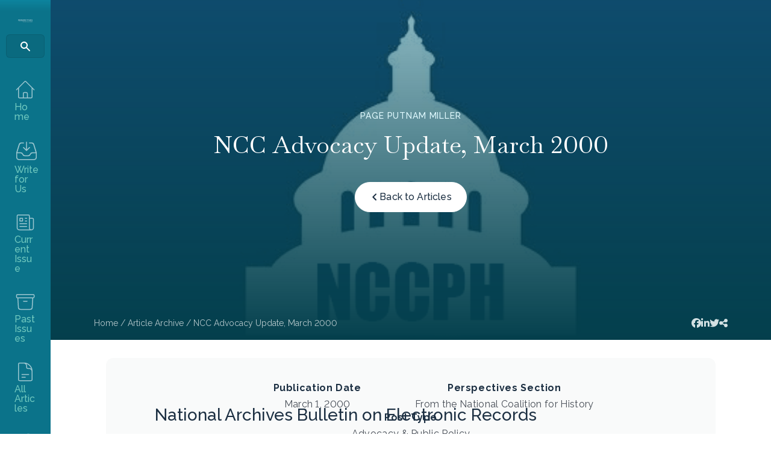

--- FILE ---
content_type: text/css; charset=UTF-8
request_url: https://www.historians.org/wp-content/uploads/bb-plugin/cache/92a33fe484bfafa8ae7e9283a81c1692-layout-bundle.css?ver=2.9.4.1-1.5.2.1
body_size: 10563
content:
.fl-builder-content *,.fl-builder-content *:before,.fl-builder-content *:after {-webkit-box-sizing: border-box;-moz-box-sizing: border-box;box-sizing: border-box;}.fl-row:before,.fl-row:after,.fl-row-content:before,.fl-row-content:after,.fl-col-group:before,.fl-col-group:after,.fl-col:before,.fl-col:after,.fl-module:not([data-accepts]):before,.fl-module:not([data-accepts]):after,.fl-module-content:before,.fl-module-content:after {display: table;content: " ";}.fl-row:after,.fl-row-content:after,.fl-col-group:after,.fl-col:after,.fl-module:not([data-accepts]):after,.fl-module-content:after {clear: both;}.fl-clear {clear: both;}.fl-row,.fl-row-content {margin-left: auto;margin-right: auto;min-width: 0;}.fl-row-content-wrap {position: relative;}.fl-builder-mobile .fl-row-bg-photo .fl-row-content-wrap {background-attachment: scroll;}.fl-row-bg-video,.fl-row-bg-video .fl-row-content,.fl-row-bg-embed,.fl-row-bg-embed .fl-row-content {position: relative;}.fl-row-bg-video .fl-bg-video,.fl-row-bg-embed .fl-bg-embed-code {bottom: 0;left: 0;overflow: hidden;position: absolute;right: 0;top: 0;}.fl-row-bg-video .fl-bg-video video,.fl-row-bg-embed .fl-bg-embed-code video {bottom: 0;left: 0px;max-width: none;position: absolute;right: 0;top: 0px;}.fl-row-bg-video .fl-bg-video video {min-width: 100%;min-height: 100%;width: auto;height: auto;}.fl-row-bg-video .fl-bg-video iframe,.fl-row-bg-embed .fl-bg-embed-code iframe {pointer-events: none;width: 100vw;height: 56.25vw; max-width: none;min-height: 100vh;min-width: 177.77vh; position: absolute;top: 50%;left: 50%;-ms-transform: translate(-50%, -50%); -webkit-transform: translate(-50%, -50%); transform: translate(-50%, -50%);}.fl-bg-video-fallback {background-position: 50% 50%;background-repeat: no-repeat;background-size: cover;bottom: 0px;left: 0px;position: absolute;right: 0px;top: 0px;}.fl-row-bg-slideshow,.fl-row-bg-slideshow .fl-row-content {position: relative;}.fl-row .fl-bg-slideshow {bottom: 0;left: 0;overflow: hidden;position: absolute;right: 0;top: 0;z-index: 0;}.fl-builder-edit .fl-row .fl-bg-slideshow * {bottom: 0;height: auto !important;left: 0;position: absolute !important;right: 0;top: 0;}.fl-row-bg-overlay .fl-row-content-wrap:after {border-radius: inherit;content: '';display: block;position: absolute;top: 0;right: 0;bottom: 0;left: 0;z-index: 0;}.fl-row-bg-overlay .fl-row-content {position: relative;z-index: 1;}.fl-row-default-height .fl-row-content-wrap,.fl-row-custom-height .fl-row-content-wrap {display: -webkit-box;display: -webkit-flex;display: -ms-flexbox;display: flex;min-height: 100vh;}.fl-row-overlap-top .fl-row-content-wrap {display: -webkit-inline-box;display: -webkit-inline-flex;display: -moz-inline-box;display: -ms-inline-flexbox;display: inline-flex;width: 100%;}.fl-row-default-height .fl-row-content-wrap,.fl-row-custom-height .fl-row-content-wrap {min-height: 0;}.fl-row-default-height .fl-row-content,.fl-row-full-height .fl-row-content,.fl-row-custom-height .fl-row-content {-webkit-box-flex: 1 1 auto; -moz-box-flex: 1 1 auto;-webkit-flex: 1 1 auto;-ms-flex: 1 1 auto;flex: 1 1 auto;}.fl-row-default-height .fl-row-full-width.fl-row-content,.fl-row-full-height .fl-row-full-width.fl-row-content,.fl-row-custom-height .fl-row-full-width.fl-row-content {max-width: 100%;width: 100%;}.fl-row-default-height.fl-row-align-center .fl-row-content-wrap,.fl-row-full-height.fl-row-align-center .fl-row-content-wrap,.fl-row-custom-height.fl-row-align-center .fl-row-content-wrap {-webkit-align-items: center;-webkit-box-align: center;-webkit-box-pack: center;-webkit-justify-content: center;-ms-flex-align: center;-ms-flex-pack: center;justify-content: center;align-items: center;}.fl-row-default-height.fl-row-align-bottom .fl-row-content-wrap,.fl-row-full-height.fl-row-align-bottom .fl-row-content-wrap,.fl-row-custom-height.fl-row-align-bottom .fl-row-content-wrap {-webkit-align-items: flex-end;-webkit-justify-content: flex-end;-webkit-box-align: end;-webkit-box-pack: end;-ms-flex-align: end;-ms-flex-pack: end;justify-content: flex-end;align-items: flex-end;}.fl-col-group-equal-height {display: flex;flex-wrap: wrap;width: 100%;}.fl-col-group-equal-height.fl-col-group-has-child-loading {flex-wrap: nowrap;}.fl-col-group-equal-height .fl-col,.fl-col-group-equal-height .fl-col-content {display: flex;flex: 1 1 auto;}.fl-col-group-equal-height .fl-col-content {flex-direction: column;flex-shrink: 1;min-width: 1px;max-width: 100%;width: 100%;}.fl-col-group-equal-height:before,.fl-col-group-equal-height .fl-col:before,.fl-col-group-equal-height .fl-col-content:before,.fl-col-group-equal-height:after,.fl-col-group-equal-height .fl-col:after,.fl-col-group-equal-height .fl-col-content:after{content: none;}.fl-col-group-nested.fl-col-group-equal-height.fl-col-group-align-top .fl-col-content,.fl-col-group-equal-height.fl-col-group-align-top .fl-col-content {justify-content: flex-start;}.fl-col-group-nested.fl-col-group-equal-height.fl-col-group-align-center .fl-col-content,.fl-col-group-equal-height.fl-col-group-align-center .fl-col-content {justify-content: center;}.fl-col-group-nested.fl-col-group-equal-height.fl-col-group-align-bottom .fl-col-content,.fl-col-group-equal-height.fl-col-group-align-bottom .fl-col-content {justify-content: flex-end;}.fl-col-group-equal-height.fl-col-group-align-center .fl-col-group {width: 100%;}.fl-col {float: left;min-height: 1px;}.fl-col-bg-overlay .fl-col-content {position: relative;}.fl-col-bg-overlay .fl-col-content:after {border-radius: inherit;content: '';display: block;position: absolute;top: 0;right: 0;bottom: 0;left: 0;z-index: 0;}.fl-col-bg-overlay .fl-module {position: relative;z-index: 2;}.single:not(.woocommerce).single-fl-builder-template .fl-content {width: 100%;}.fl-builder-layer {position: absolute;top:0;left:0;right: 0;bottom: 0;z-index: 0;pointer-events: none;overflow: hidden;}.fl-builder-shape-layer {z-index: 0;}.fl-builder-shape-layer.fl-builder-bottom-edge-layer {z-index: 1;}.fl-row-bg-overlay .fl-builder-shape-layer {z-index: 1;}.fl-row-bg-overlay .fl-builder-shape-layer.fl-builder-bottom-edge-layer {z-index: 2;}.fl-row-has-layers .fl-row-content {z-index: 1;}.fl-row-bg-overlay .fl-row-content {z-index: 2;}.fl-builder-layer > * {display: block;position: absolute;top:0;left:0;width: 100%;}.fl-builder-layer + .fl-row-content {position: relative;}.fl-builder-layer .fl-shape {fill: #aaa;stroke: none;stroke-width: 0;width:100%;}@supports (-webkit-touch-callout: inherit) {.fl-row.fl-row-bg-parallax .fl-row-content-wrap,.fl-row.fl-row-bg-fixed .fl-row-content-wrap {background-position: center !important;background-attachment: scroll !important;}}@supports (-webkit-touch-callout: none) {.fl-row.fl-row-bg-fixed .fl-row-content-wrap {background-position: center !important;background-attachment: scroll !important;}}.fl-clearfix:before,.fl-clearfix:after {display: table;content: " ";}.fl-clearfix:after {clear: both;}.sr-only {position: absolute;width: 1px;height: 1px;padding: 0;overflow: hidden;clip: rect(0,0,0,0);white-space: nowrap;border: 0;}.fl-builder-content a.fl-button,.fl-builder-content a.fl-button:visited {border-radius: 4px;-moz-border-radius: 4px;-webkit-border-radius: 4px;display: inline-block;font-size: 16px;font-weight: normal;line-height: 18px;padding: 12px 24px;text-decoration: none;text-shadow: none;}.fl-builder-content .fl-button:hover {text-decoration: none;}.fl-builder-content .fl-button:active {position: relative;top: 1px;}.fl-builder-content .fl-button-width-full .fl-button {display: block;text-align: center;}.fl-builder-content .fl-button-width-custom .fl-button {display: inline-block;text-align: center;max-width: 100%;}.fl-builder-content .fl-button-left {text-align: left;}.fl-builder-content .fl-button-center {text-align: center;}.fl-builder-content .fl-button-right {text-align: right;}.fl-builder-content .fl-button i {font-size: 1.3em;height: auto;margin-right:8px;vertical-align: middle;width: auto;}.fl-builder-content .fl-button i.fl-button-icon-after {margin-left: 8px;margin-right: 0;}.fl-builder-content .fl-button-has-icon .fl-button-text {vertical-align: middle;}.fl-icon-wrap {display: inline-block;}.fl-icon {display: table-cell;vertical-align: middle;}.fl-icon a {text-decoration: none;}.fl-icon i {float: right;height: auto;width: auto;}.fl-icon i:before {border: none !important;height: auto;width: auto;}.fl-icon-text {display: table-cell;text-align: left;padding-left: 15px;vertical-align: middle;}.fl-icon-text-empty {display: none;}.fl-icon-text *:last-child {margin: 0 !important;padding: 0 !important;}.fl-icon-text a {text-decoration: none;}.fl-icon-text span {display: block;}.fl-icon-text span.mce-edit-focus {min-width: 1px;}.fl-module img {max-width: 100%;}.fl-photo {line-height: 0;position: relative;}.fl-photo-align-left {text-align: left;}.fl-photo-align-center {text-align: center;}.fl-photo-align-right {text-align: right;}.fl-photo-content {display: inline-block;line-height: 0;position: relative;max-width: 100%;}.fl-photo-img-svg {width: 100%;}.fl-photo-content img {display: inline;height: auto;max-width: 100%;}.fl-photo-crop-circle img {-webkit-border-radius: 100%;-moz-border-radius: 100%;border-radius: 100%;}.fl-photo-caption {font-size: 13px;line-height: 18px;overflow: hidden;text-overflow: ellipsis;}.fl-photo-caption-below {padding-bottom: 20px;padding-top: 10px;}.fl-photo-caption-hover {background: rgba(0,0,0,0.7);bottom: 0;color: #fff;left: 0;opacity: 0;filter: alpha(opacity = 0);padding: 10px 15px;position: absolute;right: 0;-webkit-transition:opacity 0.3s ease-in;-moz-transition:opacity 0.3s ease-in;transition:opacity 0.3s ease-in;}.fl-photo-content:hover .fl-photo-caption-hover {opacity: 100;filter: alpha(opacity = 100);}.fl-builder-pagination,.fl-builder-pagination-load-more {padding: 40px 0;}.fl-builder-pagination ul.page-numbers {list-style: none;margin: 0;padding: 0;text-align: center;}.fl-builder-pagination li {display: inline-block;list-style: none;margin: 0;padding: 0;}.fl-builder-pagination li a.page-numbers,.fl-builder-pagination li span.page-numbers {border: 1px solid #e6e6e6;display: inline-block;padding: 5px 10px;margin: 0 0 5px;}.fl-builder-pagination li a.page-numbers:hover,.fl-builder-pagination li span.current {background: #f5f5f5;text-decoration: none;}.fl-slideshow,.fl-slideshow * {-webkit-box-sizing: content-box;-moz-box-sizing: content-box;box-sizing: content-box;}.fl-slideshow .fl-slideshow-image img {max-width: none !important;}.fl-slideshow-social {line-height: 0 !important;}.fl-slideshow-social * {margin: 0 !important;}.fl-builder-content .bx-wrapper .bx-viewport {background: transparent;border: none;box-shadow: none;-moz-box-shadow: none;-webkit-box-shadow: none;left: 0;}.mfp-wrap button.mfp-arrow,.mfp-wrap button.mfp-arrow:active,.mfp-wrap button.mfp-arrow:hover,.mfp-wrap button.mfp-arrow:focus {background: transparent !important;border: none !important;outline: none;position: absolute;top: 50%;box-shadow: none !important;-moz-box-shadow: none !important;-webkit-box-shadow: none !important;}.mfp-wrap .mfp-close,.mfp-wrap .mfp-close:active,.mfp-wrap .mfp-close:hover,.mfp-wrap .mfp-close:focus {background: transparent !important;border: none !important;outline: none;position: absolute;top: 0;box-shadow: none !important;-moz-box-shadow: none !important;-webkit-box-shadow: none !important;}.admin-bar .mfp-wrap .mfp-close,.admin-bar .mfp-wrap .mfp-close:active,.admin-bar .mfp-wrap .mfp-close:hover,.admin-bar .mfp-wrap .mfp-close:focus {top: 32px!important;}img.mfp-img {padding: 0;}.mfp-counter {display: none;}.mfp-wrap .mfp-preloader.fa {font-size: 30px;}.fl-form-field {margin-bottom: 15px;}.fl-form-field input.fl-form-error {border-color: #DD6420;}.fl-form-error-message {clear: both;color: #DD6420;display: none;padding-top: 8px;font-size: 12px;font-weight: lighter;}.fl-form-button-disabled {opacity: 0.5;}.fl-animation {opacity: 0;}body.fl-no-js .fl-animation {opacity: 1;}.fl-builder-preview .fl-animation,.fl-builder-edit .fl-animation,.fl-animated {opacity: 1;}.fl-animated {animation-fill-mode: both;-webkit-animation-fill-mode: both;}.fl-button.fl-button-icon-animation i {width: 0 !important;opacity: 0;-ms-filter: "alpha(opacity=0)";transition: all 0.2s ease-out;-webkit-transition: all 0.2s ease-out;}.fl-button.fl-button-icon-animation:hover i {opacity: 1! important;-ms-filter: "alpha(opacity=100)";}.fl-button.fl-button-icon-animation i.fl-button-icon-after {margin-left: 0px !important;}.fl-button.fl-button-icon-animation:hover i.fl-button-icon-after {margin-left: 10px !important;}.fl-button.fl-button-icon-animation i.fl-button-icon-before {margin-right: 0 !important;}.fl-button.fl-button-icon-animation:hover i.fl-button-icon-before {margin-right: 20px !important;margin-left: -10px;}@media (max-width: 1200px) {}@media (max-width: 992px) { .fl-col-group.fl-col-group-medium-reversed {display: -webkit-flex;display: flex;-webkit-flex-wrap: wrap-reverse;flex-wrap: wrap-reverse;flex-direction: row-reverse;} }@media (max-width: 768px) { .fl-row-content-wrap {background-attachment: scroll !important;}.fl-row-bg-parallax .fl-row-content-wrap {background-attachment: scroll !important;background-position: center center !important;}.fl-col-group.fl-col-group-equal-height {display: block;}.fl-col-group.fl-col-group-equal-height.fl-col-group-custom-width {display: -webkit-box;display: -webkit-flex;display: flex;}.fl-col-group.fl-col-group-responsive-reversed {display: -webkit-flex;display: flex;-webkit-flex-wrap: wrap-reverse;flex-wrap: wrap-reverse;flex-direction: row-reverse;}.fl-col-group.fl-col-group-responsive-reversed .fl-col:not(.fl-col-small-custom-width) {flex-basis: 100%;width: 100% !important;}.fl-col-group.fl-col-group-medium-reversed:not(.fl-col-group-responsive-reversed) {display: unset;display: unset;-webkit-flex-wrap: unset;flex-wrap: unset;flex-direction: unset;}.fl-col {clear: both;float: none;margin-left: auto;margin-right: auto;width: auto !important;}.fl-col-small:not(.fl-col-small-full-width) {max-width: 400px;}.fl-block-col-resize {display:none;}.fl-row[data-node] .fl-row-content-wrap {margin: 0;padding-left: 0;padding-right: 0;}.fl-row[data-node] .fl-bg-video,.fl-row[data-node] .fl-bg-slideshow {left: 0;right: 0;}.fl-col[data-node] .fl-col-content {margin: 0;padding-left: 0;padding-right: 0;} }@media (min-width: 1201px) {html .fl-visible-large:not(.fl-visible-desktop),html .fl-visible-medium:not(.fl-visible-desktop),html .fl-visible-mobile:not(.fl-visible-desktop) {display: none;}}@media (min-width: 993px) and (max-width: 1200px) {html .fl-visible-desktop:not(.fl-visible-large),html .fl-visible-medium:not(.fl-visible-large),html .fl-visible-mobile:not(.fl-visible-large) {display: none;}}@media (min-width: 769px) and (max-width: 992px) {html .fl-visible-desktop:not(.fl-visible-medium),html .fl-visible-large:not(.fl-visible-medium),html .fl-visible-mobile:not(.fl-visible-medium) {display: none;}}@media (max-width: 768px) {html .fl-visible-desktop:not(.fl-visible-mobile),html .fl-visible-large:not(.fl-visible-mobile),html .fl-visible-medium:not(.fl-visible-mobile) {display: none;}}.fl-row-fixed-width {max-width: 1052px;}.fl-row-content-wrap {margin-top: 0px;margin-right: 0px;margin-bottom: 0px;margin-left: 0px;padding-top: 20px;padding-right: 20px;padding-bottom: 20px;padding-left: 20px;}.fl-col-content {margin-top: 0px;margin-right: 0px;margin-bottom: 0px;margin-left: 0px;padding-top: 0px;padding-right: 0px;padding-bottom: 0px;padding-left: 0px;}.fl-module-content, .fl-module:where(.fl-module:not(:has(> .fl-module-content))) {margin-top: 20px;margin-right: 20px;margin-bottom: 20px;margin-left: 20px;} .fl-node-pj9351znumlh > .fl-row-content-wrap {margin-top:-120px;}@media ( max-width: 768px ) { .fl-node-pj9351znumlh.fl-row > .fl-row-content-wrap {margin-top:-50px;}} .fl-node-in82asftzr4q > .fl-row-content-wrap {margin-top:-100px;}@media ( max-width: 768px ) { .fl-node-in82asftzr4q.fl-row > .fl-row-content-wrap {margin-top:-40px;}} .fl-node-59lnv3qt7hpx > .fl-row-content-wrap {margin-top:-100px;}@media ( max-width: 768px ) { .fl-node-59lnv3qt7hpx.fl-row > .fl-row-content-wrap {margin-top:-40px;}}.fl-node-yv840o3pscaq {width: 100%;}@media(max-width: 992px) {.fl-builder-content .fl-node-yv840o3pscaq {width: 50% !important;max-width: none;-webkit-box-flex: 0 1 auto;-moz-box-flex: 0 1 auto;-webkit-flex: 0 1 auto;-ms-flex: 0 1 auto;flex: 0 1 auto;}}@media(max-width: 768px) {.fl-builder-content .fl-node-yv840o3pscaq {width: 100% !important;max-width: none;clear: none;float: left;}}.fl-node-9jiemh4yt76l {width: 100%;} .fl-node-9jiemh4yt76l > .fl-col-content {margin-bottom:60px;}@media ( max-width: 768px ) { .fl-node-9jiemh4yt76l.fl-col > .fl-col-content {margin-bottom:40px;}}.fl-node-7hs4di6r9k3n {width: 100%;}.fl-node-0h74gxpi6wq1 {width: 100%;}.fl-node-i2oy5814bz7v {width: 100%;} .fl-node-i2oy5814bz7v > .fl-col-content {margin-top:50px;}@media ( max-width: 768px ) { .fl-node-i2oy5814bz7v.fl-col > .fl-col-content {margin-top:40px;}}.fl-node-pi8mbus6tq3f {width: 100%;}.fl-node-73wzk2mxcdr5 {width: 33.333%;}@media(max-width: 768px) {.fl-builder-content .fl-node-73wzk2mxcdr5 {width: 100% !important;max-width: none;clear: none;float: left;}}.fl-node-zy0soxdt39uq {width: 33.333%;}@media(max-width: 768px) {.fl-builder-content .fl-node-zy0soxdt39uq {width: 100% !important;max-width: none;clear: none;float: left;}}@media ( max-width: 768px ) { .fl-node-zy0soxdt39uq.fl-col > .fl-col-content {margin-top:0px;}}.fl-node-wtek9dg6u8mi {width: 100%;}.fl-node-c6eqd81f42as {width: 100%;} .fl-node-c6eqd81f42as > .fl-col-content {margin-top:50px;}@media ( max-width: 768px ) { .fl-node-c6eqd81f42as.fl-col > .fl-col-content {margin-top:40px;}}.fl-node-1uzsdiavyxrw {width: 33.337%;}@media(max-width: 768px) {.fl-builder-content .fl-node-1uzsdiavyxrw {width: 100% !important;max-width: none;clear: none;float: left;}}@media ( max-width: 768px ) { .fl-node-1uzsdiavyxrw.fl-col > .fl-col-content {margin-top:0px;}}.fl-node-12bs0yvzqk4r {width: 33.333%;}@media(max-width: 768px) {.fl-builder-content .fl-node-12bs0yvzqk4r {width: 100% !important;max-width: none;clear: none;float: left;}}.fl-node-zcj2bvhldfmr {width: 33.333%;}@media(max-width: 768px) {.fl-builder-content .fl-node-zcj2bvhldfmr {width: 100% !important;max-width: none;clear: none;float: left;}}.fl-node-2gh9sebvkmtd {width: 33.33%;}@media(max-width: 768px) {.fl-builder-content .fl-node-2gh9sebvkmtd {width: 100% !important;max-width: none;clear: none;float: left;}}@media ( max-width: 768px ) { .fl-node-2gh9sebvkmtd.fl-col > .fl-col-content {margin-top:0px;}}.fl-builder-content .fl-rich-text strong {font-weight: bold;}.fl-module.fl-rich-text p:last-child {margin-bottom: 0;}.fl-builder-edit .fl-module.fl-rich-text p:not(:has(~ *:not(.fl-block-overlay))) {margin-bottom: 0;}@media(max-width: 992px) {.fl-builder-content .fl-node-o91lgq2ehbri .fl-rich-text, .fl-builder-content .fl-node-o91lgq2ehbri .fl-rich-text *:not(b, strong) {text-align: center;}}@media(max-width: 768px) {.fl-builder-content .fl-node-o91lgq2ehbri .fl-rich-text, .fl-builder-content .fl-node-o91lgq2ehbri .fl-rich-text *:not(b, strong) {text-align: center;}} .fl-node-o91lgq2ehbri > .fl-module-content {margin-top:0px;margin-bottom:0px;}.fl-module-heading .fl-heading {padding: 0 !important;margin: 0 !important;} .fl-node-g14s72yn6of9 > .fl-module-content {margin-top:0px;margin-bottom:0px;}.fl-module-post-grid .fl-sep {display: inline-block;margin: 0 2px;}body.rtl .fl-post-column {float: right;}.fl-post-column {float: left;}.fl-post-column .fl-post-grid-post {visibility: visible;}.fl-post-grid {margin: 0 auto;position: relative;}.fl-post-grid:before,.fl-post-grid:after {display: table;content: " ";}.fl-post-grid:after {clear: both;}.fl-post-grid-post {background: #fff;border: 1px solid #e6e6e6;visibility: hidden;}.fl-post-grid-post,.fl-post-feed-post {overflow: hidden;}.fl-post-grid-image {position: relative;}.fl-post-grid-image img {height: auto !important;width: 100% !important;}.fl-post-grid-text {padding: 20px;}.fl-post-grid-title {padding-bottom: 7px;}body .fl-post-grid-text,body .fl-post-grid-content p {font-size: 14px;line-height: 22px;}body .fl-post-grid-text > *:last-child {margin-bottom: 0;padding-bottom: 0;}body .fl-post-grid-content p:last-of-type {margin-bottom: 0;padding-bottom: 0;}body .fl-post-grid-text a {text-decoration: none;}body .fl-post-grid-title {font-size: 20px;line-height: 26px;margin: 0 0 10px;padding: 0;}body .fl-post-grid-meta {font-size: 14px;padding-bottom: 10px;}.fl-post-feed-comments .fa {vertical-align: text-top;}.fl-post-grid-more {margin-top: 10px;display: inline-block;}.fl-post-grid #infscr-loading {bottom: 0;left: 0;right: 0;padding: 40px 0;position: absolute;text-align: center;width: 100%;}.fl-post-gallery-post {overflow: hidden;position: relative;visibility: hidden;}.fl-post-gallery-link {display: block;height: 100%;}.fl-post-gallery-img {position: relative;z-index: 1;}.fl-post-gallery-img-horiz {height: 100% !important;max-height: 100% !important;max-width: none !important;width: auto !important;}.fl-post-gallery-img-vert {height: auto !important;max-height: none !important;max-width: 100% !important;width: 100% !important;}.fl-post-gallery-text-wrap {position: absolute;top: 0;bottom: 0;z-index: 2;width: 100%;height: 100%;padding: 0 20px;text-align: center;opacity: 0;-webkit-transition: all 0.3s; -moz-transition: all 0.3s;-ms-transition: all 0.3s;transition: all 0.3s;}.fl-post-gallery-link:hover .fl-post-gallery-text-wrap {opacity: 1;}.fl-post-gallery-text {position: absolute;top: 50%;left: 50%;display: block;width: 100%;-webkit-transition: all 0.3s; -moz-transition: all 0.3s;-ms-transition: all 0.3s;transition: all 0.3s;}.fl-post-gallery-text,.fl-post-gallery-link:hover .fl-post-gallery-text{-webkit-transform: translate3d(-50%,-50%,0); -moz-transform: translate3d(-50%,-50%,0);-ms-transform: translate(-50%,-50%);transform: translate3d(-50%,-50%,0);}.fl-post-gallery-text .fl-gallery-icon{display: block;margin-left: auto;margin-right: auto;text-align: center;}.fl-post-gallery-text .fl-gallery-icon i,.fl-post-gallery-text .fl-gallery-icon i:before{width: 24px;height: 24px;font-size: 24px;}.fl-post-gallery-text h2.fl-post-gallery-title {font-size: 22px;margin: 0 0 5px 0;}.fl-post-gallery #infscr-loading {clear: both;padding: 40px 0;text-align: center;width: 100%;}.fl-post-feed-post {border-bottom: 1px solid #e6e6e6;margin-bottom: 40px;}.fl-post-feed-post:last-child {border-bottom: none;margin-bottom: 0;padding-bottom: 0;}.fl-post-feed-header {margin-bottom: 20px;}.fl-post-feed-header a {text-decoration: none;}body h2.fl-post-feed-title {margin: 0 0 10px;padding: 0;clear: none;}body .fl-post-feed-meta {font-size: 14px;margin-bottom: 5px;}.fl-post-feed-meta .fl-sep {margin: 0 3px;}.fl-post-feed-image {margin-bottom: 25px;position: relative;}.fl-post-feed-image img {height: auto !important;width: 100% !important;}.fl-post-feed-image-beside .fl-post-feed-image,.fl-post-feed-image-beside-content .fl-post-feed-image {float: left;margin-bottom: 0;width: 33%;}.fl-post-feed-image-beside .fl-post-feed-text,.fl-post-feed-image-beside-content .fl-post-feed-text {margin-left: 37%;}.fl-post-feed-image-beside-right .fl-post-feed-image,.fl-post-feed-image-beside-content-right .fl-post-feed-image {float: right;margin-bottom: 0;width: 33%;}.fl-post-feed-image-beside-right .fl-post-feed-text,.fl-post-feed-image-beside-content-right .fl-post-feed-text {margin-right: 37%;}.fl-post-feed-content a {text-decoration: none;}.fl-post-feed-content p:last-of-type {margin-bottom: 0;padding-bottom: 0;}.fl-post-feed-more {margin-top: 15px;display: inline-block;}.fl-post-feed #infscr-loading {padding: 40px 0;text-align: center;width: 100%;}.fl-post-grid-empty {}li.fl-post-feed-post,li.fl-post-gallery-post, li.fl-post-grid-post {list-style: none;}@media (max-width: 768px) { .fl-post-feed-post.fl-post-feed-image-beside,.fl-post-feed-post.fl-post-feed-image-beside-content,.fl-post-feed-post.fl-post-feed-image-beside-right,.fl-post-feed-post.fl-post-feed-image-beside-content-right {max-width: 300px;margin-left: auto;margin-right: auto;}.fl-post-feed-image-beside .fl-post-feed-image,.fl-post-feed-image-beside .fl-post-feed-image img,.fl-post-feed-image-beside-content .fl-post-feed-image,.fl-post-feed-image-beside-content .fl-post-feed-image img,.fl-post-feed-image-beside-right .fl-post-feed-image,.fl-post-feed-image-beside-right .fl-post-feed-image img,.fl-post-feed-image-beside-content-right .fl-post-feed-image,.fl-post-feed-image-beside-content-right .fl-post-feed-image img {float: none;width: 100% !important;}.fl-post-feed-image-beside .fl-post-feed-image,.fl-post-feed-image-beside-content .fl-post-feed-image,.fl-post-feed-image-beside-right .fl-post-feed-image,.fl-post-feed-image-beside-content-right .fl-post-feed-image {margin-bottom: 20px;}.fl-post-feed-image-beside .fl-post-feed-text,.fl-post-feed-image-beside-content .fl-post-feed-text,.fl-post-feed-image-beside-right .fl-post-feed-text,.fl-post-feed-image-beside-content-right .fl-post-feed-text {margin-left: 0 !important;margin-right: 0 !important;} }.fl-node-bc9m2z4s7gda .fl-post-grid {margin-left: -10px;margin-right: -10px;}.fl-node-bc9m2z4s7gda .fl-post-column {padding-bottom: 20px;padding-left: 10px;padding-right: 10px;width: 33.333333333333%;}.fl-node-bc9m2z4s7gda .fl-post-column:nth-child(3n + 1) {clear: both;}@media screen and (max-width: 1200px) {.fl-node-bc9m2z4s7gda .fl-post-column {width: 33.333333333333%;}.fl-node-bc9m2z4s7gda .fl-post-column:nth-child(3n + 1) {clear: none;}.fl-node-bc9m2z4s7gda .fl-post-column:nth-child(3n + 1) {clear: both;}}@media screen and (max-width: 992px) {.fl-node-bc9m2z4s7gda .fl-post-column {width: 50%;}.fl-node-bc9m2z4s7gda .fl-post-column:nth-child(3n + 1) {clear: none;}.fl-node-bc9m2z4s7gda .fl-post-column:nth-child(2n + 1) {clear: both;}}@media screen and (max-width: 768px) {.fl-node-bc9m2z4s7gda .fl-post-column {width: 100%;}.fl-node-bc9m2z4s7gda .fl-post-column:nth-child(2n + 1) {clear: none;}.fl-node-bc9m2z4s7gda .fl-post-column:nth-child(1n + 1) {clear: both;}} .fl-node-bc9m2z4s7gda > .fl-module-content {margin-top:0px;margin-bottom:0px;}.fl-node-207hcvflujs3 .fl-post-grid {margin-left: -10px;margin-right: -10px;}.fl-node-207hcvflujs3 .fl-post-column {padding-bottom: 20px;padding-left: 10px;padding-right: 10px;width: 33.333333333333%;}.fl-node-207hcvflujs3 .fl-post-column:nth-child(3n + 1) {clear: both;}@media screen and (max-width: 1200px) {.fl-node-207hcvflujs3 .fl-post-column {width: 33.333333333333%;}.fl-node-207hcvflujs3 .fl-post-column:nth-child(3n + 1) {clear: none;}.fl-node-207hcvflujs3 .fl-post-column:nth-child(3n + 1) {clear: both;}}@media screen and (max-width: 992px) {.fl-node-207hcvflujs3 .fl-post-column {width: 50%;}.fl-node-207hcvflujs3 .fl-post-column:nth-child(3n + 1) {clear: none;}.fl-node-207hcvflujs3 .fl-post-column:nth-child(2n + 1) {clear: both;}}@media screen and (max-width: 768px) {.fl-node-207hcvflujs3 .fl-post-column {width: 100%;}.fl-node-207hcvflujs3 .fl-post-column:nth-child(2n + 1) {clear: none;}.fl-node-207hcvflujs3 .fl-post-column:nth-child(1n + 1) {clear: both;}} .fl-node-207hcvflujs3 > .fl-module-content {margin-top:0px;margin-bottom:0px;} .fl-node-5ucvhft2peqb > .fl-module-content {margin-top:0px;margin-bottom:0px;} .fl-node-1jdl4i63r50n > .fl-module-content {margin-top:0px;margin-bottom:0px;}@media(max-width: 992px) {.fl-builder-content .fl-node-ekuoyg5s231n .fl-rich-text, .fl-builder-content .fl-node-ekuoyg5s231n .fl-rich-text *:not(b, strong) {text-align: center;}}@media(max-width: 768px) {.fl-builder-content .fl-node-ekuoyg5s231n .fl-rich-text, .fl-builder-content .fl-node-ekuoyg5s231n .fl-rich-text *:not(b, strong) {text-align: center;}} .fl-node-ekuoyg5s231n > .fl-module-content {margin-top:0px;margin-bottom:0px;}@media(max-width: 992px) {.fl-builder-content .fl-node-7op1g3rw56q4 .fl-rich-text, .fl-builder-content .fl-node-7op1g3rw56q4 .fl-rich-text *:not(b, strong) {text-align: center;}}@media(max-width: 768px) {.fl-builder-content .fl-node-7op1g3rw56q4 .fl-rich-text, .fl-builder-content .fl-node-7op1g3rw56q4 .fl-rich-text *:not(b, strong) {text-align: center;}} .fl-node-7op1g3rw56q4 > .fl-module-content {margin-top:0px;margin-bottom:0px;}@media ( max-width: 768px ) { .fl-node-7op1g3rw56q4.fl-module > .fl-module-content {margin-top:0px;}}@media(max-width: 992px) {.fl-builder-content .fl-node-mdhcgkx9yij7 .fl-rich-text, .fl-builder-content .fl-node-mdhcgkx9yij7 .fl-rich-text *:not(b, strong) {text-align: center;}}@media(max-width: 768px) {.fl-builder-content .fl-node-mdhcgkx9yij7 .fl-rich-text, .fl-builder-content .fl-node-mdhcgkx9yij7 .fl-rich-text *:not(b, strong) {text-align: center;}} .fl-node-mdhcgkx9yij7 > .fl-module-content {margin-top:0px;margin-bottom:0px;}@media ( max-width: 768px ) { .fl-node-mdhcgkx9yij7.fl-module > .fl-module-content {margin-top:0px;}}@media(max-width: 992px) {.fl-builder-content .fl-node-ifvc89rwydbn .fl-rich-text, .fl-builder-content .fl-node-ifvc89rwydbn .fl-rich-text *:not(b, strong) {text-align: center;}}@media(max-width: 768px) {.fl-builder-content .fl-node-ifvc89rwydbn .fl-rich-text, .fl-builder-content .fl-node-ifvc89rwydbn .fl-rich-text *:not(b, strong) {text-align: center;}} .fl-node-ifvc89rwydbn > .fl-module-content {margin-top:0px;margin-bottom:0px;}@media ( max-width: 768px ) { .fl-node-ifvc89rwydbn.fl-module > .fl-module-content {margin-top:0px;}} .fl-node-r8q5xnsvpwjf > .fl-module-content {margin-top:0px;margin-bottom:0px;}@media(max-width: 992px) {.fl-builder-content .fl-node-51ox4v7qbkd3 .fl-rich-text, .fl-builder-content .fl-node-51ox4v7qbkd3 .fl-rich-text *:not(b, strong) {text-align: center;}}@media(max-width: 768px) {.fl-builder-content .fl-node-51ox4v7qbkd3 .fl-rich-text, .fl-builder-content .fl-node-51ox4v7qbkd3 .fl-rich-text *:not(b, strong) {text-align: center;}} .fl-node-51ox4v7qbkd3 > .fl-module-content {margin-top:0px;margin-bottom:0px;}.fl-node-bc9m2z4s7gda .fl-post-grid-post {font-size: 14px;}.fl-node-bc9m2z4s7gda .fl-post-text {padding: 20px;}.fl-node-bc9m2z4s7gda .fl-post-title {font-size: 20px;line-height: 26px;margin: 0;padding: 0 0 5px;}.fl-node-bc9m2z4s7gda .fl-post-meta {padding: 0 0 15px;}.fl-node-207hcvflujs3 .fl-post-grid-post {font-size: 14px;}.fl-node-207hcvflujs3 .fl-post-text {padding: 20px;}.fl-node-207hcvflujs3 .fl-post-title {font-size: 20px;line-height: 26px;margin: 0;padding: 0 0 5px;}.fl-node-207hcvflujs3 .fl-post-meta {padding: 0 0 15px;} .fl-node-6168ab9d33be3 > .fl-row-content-wrap {padding-top:100px;padding-bottom:120px;}@media ( max-width: 768px ) { .fl-node-6168ab9d33be3.fl-row > .fl-row-content-wrap {padding-top:100px;padding-bottom:42px;}} .fl-node-yjbqv8uklc36 > .fl-row-content-wrap {padding-top:0px;padding-right:0px;padding-bottom:0px;padding-left:0px;} .fl-node-9v2aykgc5izw > .fl-row-content-wrap {padding-top:24px;padding-bottom:24px;}@media ( max-width: 768px ) { .fl-node-9v2aykgc5izw.fl-row > .fl-row-content-wrap {padding-top:24px;padding-bottom:24px;}}.fl-node-d4yiuhtg786c {width: 100%;}.fl-node-l8qvtjbpsrgo {width: 40%;}@media(max-width: 992px) {.fl-builder-content .fl-node-l8qvtjbpsrgo {width: 30% !important;max-width: none;-webkit-box-flex: 0 1 auto;-moz-box-flex: 0 1 auto;-webkit-flex: 0 1 auto;-ms-flex: 0 1 auto;flex: 0 1 auto;}}@media(max-width: 768px) {.fl-builder-content .fl-node-l8qvtjbpsrgo {width: 100% !important;max-width: none;clear: none;float: left;}}.fl-node-7lbsmi3acvxy {width: 100%;}@media(max-width: 1200px) {.fl-builder-content .fl-node-7lbsmi3acvxy {width: 100% !important;max-width: none;-webkit-box-flex: 0 1 auto;-moz-box-flex: 0 1 auto;-webkit-flex: 0 1 auto;-ms-flex: 0 1 auto;flex: 0 1 auto;}}@media(max-width: 992px) {.fl-builder-content .fl-node-7lbsmi3acvxy {width: 100% !important;max-width: none;-webkit-box-flex: 0 1 auto;-moz-box-flex: 0 1 auto;-webkit-flex: 0 1 auto;-ms-flex: 0 1 auto;flex: 0 1 auto;}}@media(max-width: 768px) {.fl-builder-content .fl-node-7lbsmi3acvxy {width: 100% !important;max-width: none;clear: none;float: left;}}.fl-node-0aed6vjf8qmo {width: 70%;}@media(max-width: 1200px) {.fl-builder-content .fl-node-0aed6vjf8qmo {width: 70% !important;max-width: none;-webkit-box-flex: 0 1 auto;-moz-box-flex: 0 1 auto;-webkit-flex: 0 1 auto;-ms-flex: 0 1 auto;flex: 0 1 auto;}}@media(max-width: 992px) {.fl-builder-content .fl-node-0aed6vjf8qmo {width: 70% !important;max-width: none;-webkit-box-flex: 0 1 auto;-moz-box-flex: 0 1 auto;-webkit-flex: 0 1 auto;-ms-flex: 0 1 auto;flex: 0 1 auto;}}@media(max-width: 768px) {.fl-builder-content .fl-node-0aed6vjf8qmo {width: 100% !important;max-width: none;clear: none;float: left;}}.fl-node-6l9amn0s3r4f {width: 100%;}.fl-node-6dzbtmc7x1p4 {width: 23%;}@media(max-width: 768px) {.fl-builder-content .fl-node-6dzbtmc7x1p4 {width: 100% !important;max-width: none;clear: none;float: left;}}.fl-node-6yiz8k5w3v1o {width: 30%;}@media(max-width: 1200px) {.fl-builder-content .fl-node-6yiz8k5w3v1o {width: 30% !important;max-width: none;-webkit-box-flex: 0 1 auto;-moz-box-flex: 0 1 auto;-webkit-flex: 0 1 auto;-ms-flex: 0 1 auto;flex: 0 1 auto;}}@media(max-width: 992px) {.fl-builder-content .fl-node-6yiz8k5w3v1o {width: 30% !important;max-width: none;-webkit-box-flex: 0 1 auto;-moz-box-flex: 0 1 auto;-webkit-flex: 0 1 auto;-ms-flex: 0 1 auto;flex: 0 1 auto;}}@media(max-width: 768px) {.fl-builder-content .fl-node-6yiz8k5w3v1o {width: 100% !important;max-width: none;clear: none;float: left;}}.fl-node-ir85vsj7yz1o {width: 17%;}@media(max-width: 768px) {.fl-builder-content .fl-node-ir85vsj7yz1o {width: 100% !important;max-width: none;clear: none;float: left;}}.fl-node-1xgawuzk5psn {width: 20%;}@media(max-width: 768px) {.fl-builder-content .fl-node-1xgawuzk5psn {width: 100% !important;max-width: none;clear: none;float: left;}}@media (max-width: 768px) { .fl-module-icon {text-align: center;} }.fl-node-606e3d2e4e42f .fl-icon i,.fl-node-606e3d2e4e42f .fl-icon i:before {color: #9b9b9b;}.fl-node-606e3d2e4e42f .fl-icon i:hover,.fl-node-606e3d2e4e42f .fl-icon i:hover:before,.fl-node-606e3d2e4e42f .fl-icon a:hover i,.fl-node-606e3d2e4e42f .fl-icon a:hover i:before {color: #7f7f7f;}.fl-node-606e3d2e4e42f .fl-icon i, .fl-node-606e3d2e4e42f .fl-icon i:before {font-size: 16px;}.fl-node-606e3d2e4e42f .fl-icon-wrap .fl-icon-text {height: 28px;}.fl-node-606e3d2e4e42f.fl-module-icon {text-align: left;}@media(max-width: 1200px) {.fl-node-606e3d2e4e42f .fl-icon-wrap .fl-icon-text {height: 28px;}}@media(max-width: 992px) {.fl-node-606e3d2e4e42f .fl-icon-wrap .fl-icon-text {height: 28px;}}@media(max-width: 768px) {.fl-node-606e3d2e4e42f .fl-icon-wrap .fl-icon-text {height: 28px;}} .fl-node-606e3d2e4e42f > .fl-module-content {margin-top:0px;margin-bottom:0px;margin-left:5px;}.fl-node-606e3d2e4e430 .fl-icon i,.fl-node-606e3d2e4e430 .fl-icon i:before {color: #9b9b9b;}.fl-node-606e3d2e4e430 .fl-icon i, .fl-node-606e3d2e4e430 .fl-icon i:before {font-size: 16px;}.fl-node-606e3d2e4e430 .fl-icon-wrap .fl-icon-text {height: 28px;}.fl-node-606e3d2e4e430.fl-module-icon {text-align: left;}@media(max-width: 1200px) {.fl-node-606e3d2e4e430 .fl-icon-wrap .fl-icon-text {height: 28px;}}@media(max-width: 992px) {.fl-node-606e3d2e4e430 .fl-icon-wrap .fl-icon-text {height: 28px;}}@media(max-width: 768px) {.fl-node-606e3d2e4e430 .fl-icon-wrap .fl-icon-text {height: 28px;}} .fl-node-606e3d2e4e430 > .fl-module-content {margin-top:0px;margin-right:0px;margin-bottom:0px;margin-left:3px;}.fl-node-606e3d2e4e436 .fl-icon i,.fl-node-606e3d2e4e436 .fl-icon i:before {color: #9b9b9b;}.fl-node-606e3d2e4e436 .fl-icon i:hover,.fl-node-606e3d2e4e436 .fl-icon i:hover:before,.fl-node-606e3d2e4e436 .fl-icon a:hover i,.fl-node-606e3d2e4e436 .fl-icon a:hover i:before {color: #7f7f7f;}.fl-node-606e3d2e4e436 .fl-icon i, .fl-node-606e3d2e4e436 .fl-icon i:before {font-size: 16px;}.fl-node-606e3d2e4e436 .fl-icon-wrap .fl-icon-text {height: 28px;}.fl-node-606e3d2e4e436.fl-module-icon {text-align: left;}@media(max-width: 1200px) {.fl-node-606e3d2e4e436 .fl-icon-wrap .fl-icon-text {height: 28px;}}@media(max-width: 992px) {.fl-node-606e3d2e4e436 .fl-icon-wrap .fl-icon-text {height: 28px;}}@media(max-width: 768px) {.fl-node-606e3d2e4e436 .fl-icon-wrap .fl-icon-text {height: 28px;}} .fl-node-606e3d2e4e436 > .fl-module-content {margin-top:0px;margin-bottom:0px;margin-left:5px;}.fl-node-606e3d2e4e437 .fl-icon i,.fl-node-606e3d2e4e437 .fl-icon i:before {color: #9b9b9b;}.fl-node-606e3d2e4e437 .fl-icon i, .fl-node-606e3d2e4e437 .fl-icon i:before {font-size: 16px;}.fl-node-606e3d2e4e437 .fl-icon-wrap .fl-icon-text {height: 28px;}.fl-node-606e3d2e4e437.fl-module-icon {text-align: left;}@media(max-width: 1200px) {.fl-node-606e3d2e4e437 .fl-icon-wrap .fl-icon-text {height: 28px;}}@media(max-width: 992px) {.fl-node-606e3d2e4e437 .fl-icon-wrap .fl-icon-text {height: 28px;}}@media(max-width: 768px) {.fl-node-606e3d2e4e437 .fl-icon-wrap .fl-icon-text {height: 28px;}} .fl-node-606e3d2e4e437 > .fl-module-content {margin-top:0px;margin-right:0px;margin-bottom:0px;margin-left:3px;}img.mfp-img {padding-bottom: 40px !important;}.fl-builder-edit .fl-fill-container img {transition: object-position .5s;}.fl-fill-container :is(.fl-module-content, .fl-photo, .fl-photo-content, img) {height: 100% !important;width: 100% !important;}@media (max-width: 768px) { .fl-photo-content,.fl-photo-img {max-width: 100%;} }.fl-node-fbk4uzai285y, .fl-node-fbk4uzai285y .fl-photo {text-align: left;}.fl-node-fbk4uzai285y .fl-photo-content, .fl-node-fbk4uzai285y .fl-photo-img {width: 174px;}@media(max-width: 992px) {.fl-node-fbk4uzai285y, .fl-node-fbk4uzai285y .fl-photo {text-align: left;}.fl-node-fbk4uzai285y .fl-photo-content, .fl-node-fbk4uzai285y .fl-photo-img {width: 100px;}}@media(max-width: 768px) {.fl-node-fbk4uzai285y, .fl-node-fbk4uzai285y .fl-photo {text-align: center;}.fl-node-fbk4uzai285y .fl-photo-content, .fl-node-fbk4uzai285y .fl-photo-img {width: 174px;}} .fl-node-fbk4uzai285y > .fl-module-content {margin-top:0px;margin-bottom:40px;}@media ( max-width: 768px ) { .fl-node-fbk4uzai285y.fl-module > .fl-module-content {margin-top:0px;margin-bottom:40px;}}.fl-menu ul,.fl-menu li{list-style: none;margin: 0;padding: 0;}.fl-menu .menu:before,.fl-menu .menu:after{content: '';display: table;clear: both;}.fl-menu-horizontal {display: inline-flex;flex-wrap: wrap;align-items: center;}.fl-menu li{position: relative;}.fl-menu a{display: block;padding: 10px;text-decoration: none;}.fl-menu a:hover{text-decoration: none;}.fl-menu .sub-menu{min-width: 220px;}.fl-module[data-node] .fl-menu .fl-menu-expanded .sub-menu {background-color: transparent;-webkit-box-shadow: none;-ms-box-shadow: none;box-shadow: none;}.fl-menu .fl-has-submenu:focus,.fl-menu .fl-has-submenu .sub-menu:focus,.fl-menu .fl-has-submenu-container:focus {outline: 0;}.fl-menu .fl-has-submenu-container{ position: relative; }.fl-menu .fl-menu-accordion .fl-has-submenu > .sub-menu{display: none;}.fl-menu .fl-menu-accordion .fl-has-submenu.fl-active .hide-heading > .sub-menu {box-shadow: none;display: block !important;}.fl-menu .fl-menu-toggle{position: absolute;top: 0;right: 0;bottom: 0;height: 100%;cursor: pointer;}.fl-menu .fl-toggle-arrows .fl-menu-toggle:before,.fl-menu .fl-toggle-none .fl-menu-toggle:before{border-color: #333;}.fl-menu .fl-menu-expanded .fl-menu-toggle{display: none;}.fl-menu .fl-menu-mobile-toggle {position: relative;padding: 8px;background-color: transparent;border: none;color: #333;border-radius: 0;}.fl-menu .fl-menu-mobile-toggle:focus-visible {outline: 2px auto Highlight;outline: 2px auto -webkit-focus-ring-color;}.fl-menu .fl-menu-mobile-toggle.text{width: 100%;text-align: center;}.fl-menu .fl-menu-mobile-toggle.hamburger .fl-menu-mobile-toggle-label,.fl-menu .fl-menu-mobile-toggle.hamburger-label .fl-menu-mobile-toggle-label{display: inline-block;margin-left: 10px;vertical-align: middle;}.fl-menu .fl-menu-mobile-toggle.hamburger .svg-container,.fl-menu .fl-menu-mobile-toggle.hamburger-label .svg-container{display: inline-block;position: relative;width: 1.4em;height: 1.4em;vertical-align: middle;}.fl-menu .fl-menu-mobile-toggle.hamburger .hamburger-menu,.fl-menu .fl-menu-mobile-toggle.hamburger-label .hamburger-menu{position: absolute;top: 0;left: 0;right: 0;bottom: 0;}.fl-menu .fl-menu-mobile-toggle.hamburger .hamburger-menu rect,.fl-menu .fl-menu-mobile-toggle.hamburger-label .hamburger-menu rect{fill: currentColor;}li.mega-menu .hide-heading > a,li.mega-menu .hide-heading > .fl-has-submenu-container,li.mega-menu-disabled .hide-heading > a,li.mega-menu-disabled .hide-heading > .fl-has-submenu-container {display: none;}ul.fl-menu-horizontal li.mega-menu {position: static;}ul.fl-menu-horizontal li.mega-menu > ul.sub-menu {top: inherit !important;left: 0 !important;right: 0 !important;width: 100%;}ul.fl-menu-horizontal li.mega-menu.fl-has-submenu:hover > ul.sub-menu,ul.fl-menu-horizontal li.mega-menu.fl-has-submenu.focus > ul.sub-menu {display: flex !important;}ul.fl-menu-horizontal li.mega-menu > ul.sub-menu li {border-color: transparent;}ul.fl-menu-horizontal li.mega-menu > ul.sub-menu > li {width: 100%;}ul.fl-menu-horizontal li.mega-menu > ul.sub-menu > li > .fl-has-submenu-container a {font-weight: bold;}ul.fl-menu-horizontal li.mega-menu > ul.sub-menu > li > .fl-has-submenu-container a:hover {background: transparent;}ul.fl-menu-horizontal li.mega-menu > ul.sub-menu .fl-menu-toggle {display: none;}ul.fl-menu-horizontal li.mega-menu > ul.sub-menu ul.sub-menu {background: transparent;-webkit-box-shadow: none;-ms-box-shadow: none;box-shadow: none;display: block;min-width: 0;opacity: 1;padding: 0;position: static;visibility: visible;}:where(.fl-col-group-medium-reversed, .fl-col-group-responsive-reversed, .fl-col-group-equal-height.fl-col-group-custom-width) > .fl-menu-mobile-clone {flex: 1 1 100%;}.fl-menu-mobile-clone {clear: both;}.fl-menu-mobile-clone .fl-menu .menu {float: none !important;}.fl-menu-mobile-close {display: none;}.fl-menu-mobile-close,.fl-menu-mobile-close:hover,.fl-menu-mobile-close:focus {background: none;border: 0 none;color: inherit;font-size: 18px;padding: 10px 6px;}.fl-menu-mobile-close:focus-visible {outline: 2px auto Highlight;outline: 2px auto -webkit-focus-ring-color;}.fl-node-872sq1059c4m .fl-menu .menu {}.fl-node-872sq1059c4m .menu .fl-has-submenu .sub-menu{display: none;}.fl-node-872sq1059c4m .fl-menu .sub-menu {background-color: #ffffff;-webkit-box-shadow: 0 1px 20px rgba(0,0,0,0.1);-ms-box-shadow: 0 1px 20px rgba(0,0,0,0.1);box-shadow: 0 1px 20px rgba(0,0,0,0.1);}.fl-node-872sq1059c4m .fl-menu-vertical.fl-toggle-arrows .fl-has-submenu-container a{padding-right: 28px;}.fl-node-872sq1059c4m .fl-menu-vertical.fl-toggle-arrows .fl-menu-toggle,.fl-node-872sq1059c4m .fl-menu-vertical.fl-toggle-none .fl-menu-toggle{width: 28px;}.fl-node-872sq1059c4m .fl-menu-horizontal.fl-toggle-arrows .fl-menu-toggle,.fl-node-872sq1059c4m .fl-menu-horizontal.fl-toggle-none .fl-menu-toggle,.fl-node-872sq1059c4m .fl-menu-vertical.fl-toggle-arrows .fl-menu-toggle,.fl-node-872sq1059c4m .fl-menu-vertical.fl-toggle-none .fl-menu-toggle{width: 28px;}.fl-node-872sq1059c4m .fl-menu li{border-top: 1px solid transparent;}.fl-node-872sq1059c4m .fl-menu li:first-child{border-top: none;}@media ( max-width: 768px ) {.fl-node-872sq1059c4m .fl-menu .sub-menu {-webkit-box-shadow: none;-ms-box-shadow: none;box-shadow: none;}.fl-node-872sq1059c4m .mega-menu.fl-active .hide-heading > .sub-menu,.fl-node-872sq1059c4m .mega-menu-disabled.fl-active .hide-heading > .sub-menu {display: block !important;}.fl-node-872sq1059c4m .fl-menu-logo,.fl-node-872sq1059c4m .fl-menu-search-item {display: none;}} @media ( min-width: 769px ) {.fl-node-872sq1059c4m .menu .fl-has-submenu .sub-menu{position: absolute;top: 0;left: 100%;z-index: 10;visibility: hidden;opacity: 0;}.fl-node-872sq1059c4m .fl-menu .fl-has-submenu:hover > .sub-menu,.fl-node-872sq1059c4m .fl-menu .fl-has-submenu.focus > .sub-menu{display: block;visibility: visible;opacity: 1;}.fl-node-872sq1059c4m .menu .fl-has-submenu.fl-menu-submenu-right .sub-menu{left: inherit;right: 0;}.fl-node-872sq1059c4m .menu .fl-has-submenu .fl-has-submenu.fl-menu-submenu-right .sub-menu{top: 0;left: inherit;right: 100%;}.fl-node-872sq1059c4m .fl-menu .fl-has-submenu.fl-active > .fl-has-submenu-container .fl-menu-toggle{-webkit-transform: none;-ms-transform: none;transform: none;}.fl-node-872sq1059c4m .fl-menu .fl-menu-toggle{display: none;}.fl-node-872sq1059c4m ul.sub-menu {padding-top: 0px;padding-right: 0px;padding-bottom: 0px;padding-left: 0px;}.fl-node-872sq1059c4m ul.sub-menu a {}}.fl-node-872sq1059c4m ul.fl-menu-horizontal li.mega-menu > ul.sub-menu > li > .fl-has-submenu-container a:hover {color: ;}.fl-node-872sq1059c4m .fl-menu .menu, .fl-node-872sq1059c4m .fl-menu .menu > li {font-size: 16px;line-height: 1;}.fl-node-872sq1059c4m .menu a {padding-top: 14px;padding-right: 14px;padding-bottom: 14px;padding-left: 14px;}.fl-node-872sq1059c4m .fl-menu .menu .sub-menu > li {font-size: 16px;line-height: 1;}@media(max-width: 768px) {.fl-node-872sq1059c4m .fl-menu .menu, .fl-node-872sq1059c4m .fl-menu .menu > li {text-align: center;}.fl-node-872sq1059c4m .menu li.fl-has-submenu ul.sub-menu {padding-left: 15px;}.fl-node-872sq1059c4m .fl-menu .sub-menu {background-color: transparent;}} .fl-node-872sq1059c4m > .fl-module-content {margin-top:0px;margin-bottom:0px;}.fl-node-0d9w8kliabn1 .fl-menu .menu {}.fl-node-0d9w8kliabn1 .menu .fl-has-submenu .sub-menu{display: none;}.fl-node-0d9w8kliabn1 .fl-menu .sub-menu {background-color: #ffffff;-webkit-box-shadow: 0 1px 20px rgba(0,0,0,0.1);-ms-box-shadow: 0 1px 20px rgba(0,0,0,0.1);box-shadow: 0 1px 20px rgba(0,0,0,0.1);}.fl-node-0d9w8kliabn1 .fl-menu-vertical.fl-toggle-arrows .fl-has-submenu-container a{padding-right: 28px;}.fl-node-0d9w8kliabn1 .fl-menu-vertical.fl-toggle-arrows .fl-menu-toggle,.fl-node-0d9w8kliabn1 .fl-menu-vertical.fl-toggle-none .fl-menu-toggle{width: 28px;}.fl-node-0d9w8kliabn1 .fl-menu-horizontal.fl-toggle-arrows .fl-menu-toggle,.fl-node-0d9w8kliabn1 .fl-menu-horizontal.fl-toggle-none .fl-menu-toggle,.fl-node-0d9w8kliabn1 .fl-menu-vertical.fl-toggle-arrows .fl-menu-toggle,.fl-node-0d9w8kliabn1 .fl-menu-vertical.fl-toggle-none .fl-menu-toggle{width: 28px;}.fl-node-0d9w8kliabn1 .fl-menu li{border-top: 1px solid transparent;}.fl-node-0d9w8kliabn1 .fl-menu li:first-child{border-top: none;}@media ( max-width: 768px ) {.fl-node-0d9w8kliabn1 .fl-menu .sub-menu {-webkit-box-shadow: none;-ms-box-shadow: none;box-shadow: none;}.fl-node-0d9w8kliabn1 .mega-menu.fl-active .hide-heading > .sub-menu,.fl-node-0d9w8kliabn1 .mega-menu-disabled.fl-active .hide-heading > .sub-menu {display: block !important;}.fl-node-0d9w8kliabn1 .fl-menu-logo,.fl-node-0d9w8kliabn1 .fl-menu-search-item {display: none;}} @media ( min-width: 769px ) {.fl-node-0d9w8kliabn1 .menu .fl-has-submenu .sub-menu{position: absolute;top: 0;left: 100%;z-index: 10;visibility: hidden;opacity: 0;}.fl-node-0d9w8kliabn1 .fl-menu .fl-has-submenu:hover > .sub-menu,.fl-node-0d9w8kliabn1 .fl-menu .fl-has-submenu.focus > .sub-menu{display: block;visibility: visible;opacity: 1;}.fl-node-0d9w8kliabn1 .menu .fl-has-submenu.fl-menu-submenu-right .sub-menu{left: inherit;right: 0;}.fl-node-0d9w8kliabn1 .menu .fl-has-submenu .fl-has-submenu.fl-menu-submenu-right .sub-menu{top: 0;left: inherit;right: 100%;}.fl-node-0d9w8kliabn1 .fl-menu .fl-has-submenu.fl-active > .fl-has-submenu-container .fl-menu-toggle{-webkit-transform: none;-ms-transform: none;transform: none;}.fl-node-0d9w8kliabn1 .fl-menu .fl-menu-toggle{display: none;}.fl-node-0d9w8kliabn1 ul.sub-menu {padding-top: 0px;padding-right: 0px;padding-bottom: 0px;padding-left: 0px;}.fl-node-0d9w8kliabn1 ul.sub-menu a {}}.fl-node-0d9w8kliabn1 ul.fl-menu-horizontal li.mega-menu > ul.sub-menu > li > .fl-has-submenu-container a:hover {color: ;}.fl-node-0d9w8kliabn1 .fl-menu .menu, .fl-node-0d9w8kliabn1 .fl-menu .menu > li {font-size: 16px;line-height: 1;}.fl-node-0d9w8kliabn1 .menu a {padding-top: 14px;padding-right: 14px;padding-bottom: 14px;padding-left: 14px;}.fl-node-0d9w8kliabn1 .fl-menu .menu .sub-menu > li {font-size: 16px;line-height: 1;}@media(max-width: 768px) {.fl-node-0d9w8kliabn1 .fl-menu .menu, .fl-node-0d9w8kliabn1 .fl-menu .menu > li {text-align: center;}.fl-node-0d9w8kliabn1 .menu li.fl-has-submenu ul.sub-menu {padding-left: 15px;}.fl-node-0d9w8kliabn1 .fl-menu .sub-menu {background-color: transparent;}} .fl-node-0d9w8kliabn1 > .fl-module-content {margin-top:0px;margin-bottom:0px;}.fl-node-c4md5fb6eta0 .fl-menu .menu {}.fl-node-c4md5fb6eta0 .menu .fl-has-submenu .sub-menu{display: none;}.fl-node-c4md5fb6eta0 .fl-menu .sub-menu {background-color: #ffffff;-webkit-box-shadow: 0 1px 20px rgba(0,0,0,0.1);-ms-box-shadow: 0 1px 20px rgba(0,0,0,0.1);box-shadow: 0 1px 20px rgba(0,0,0,0.1);}.fl-node-c4md5fb6eta0 .fl-menu-vertical.fl-toggle-arrows .fl-has-submenu-container a{padding-right: 28px;}.fl-node-c4md5fb6eta0 .fl-menu-vertical.fl-toggle-arrows .fl-menu-toggle,.fl-node-c4md5fb6eta0 .fl-menu-vertical.fl-toggle-none .fl-menu-toggle{width: 28px;}.fl-node-c4md5fb6eta0 .fl-menu-horizontal.fl-toggle-arrows .fl-menu-toggle,.fl-node-c4md5fb6eta0 .fl-menu-horizontal.fl-toggle-none .fl-menu-toggle,.fl-node-c4md5fb6eta0 .fl-menu-vertical.fl-toggle-arrows .fl-menu-toggle,.fl-node-c4md5fb6eta0 .fl-menu-vertical.fl-toggle-none .fl-menu-toggle{width: 28px;}.fl-node-c4md5fb6eta0 .fl-menu li{border-top: 1px solid transparent;}.fl-node-c4md5fb6eta0 .fl-menu li:first-child{border-top: none;}@media ( max-width: 768px ) {.fl-node-c4md5fb6eta0 .fl-menu .sub-menu {-webkit-box-shadow: none;-ms-box-shadow: none;box-shadow: none;}.fl-node-c4md5fb6eta0 .mega-menu.fl-active .hide-heading > .sub-menu,.fl-node-c4md5fb6eta0 .mega-menu-disabled.fl-active .hide-heading > .sub-menu {display: block !important;}.fl-node-c4md5fb6eta0 .fl-menu-logo,.fl-node-c4md5fb6eta0 .fl-menu-search-item {display: none;}} @media ( min-width: 769px ) {.fl-node-c4md5fb6eta0 .menu .fl-has-submenu .sub-menu{position: absolute;top: 0;left: 100%;z-index: 10;visibility: hidden;opacity: 0;}.fl-node-c4md5fb6eta0 .fl-menu .fl-has-submenu:hover > .sub-menu,.fl-node-c4md5fb6eta0 .fl-menu .fl-has-submenu.focus > .sub-menu{display: block;visibility: visible;opacity: 1;}.fl-node-c4md5fb6eta0 .menu .fl-has-submenu.fl-menu-submenu-right .sub-menu{left: inherit;right: 0;}.fl-node-c4md5fb6eta0 .menu .fl-has-submenu .fl-has-submenu.fl-menu-submenu-right .sub-menu{top: 0;left: inherit;right: 100%;}.fl-node-c4md5fb6eta0 .fl-menu .fl-has-submenu.fl-active > .fl-has-submenu-container .fl-menu-toggle{-webkit-transform: none;-ms-transform: none;transform: none;}.fl-node-c4md5fb6eta0 .fl-menu .fl-menu-toggle{display: none;}.fl-node-c4md5fb6eta0 ul.sub-menu {padding-top: 0px;padding-right: 0px;padding-bottom: 0px;padding-left: 0px;}.fl-node-c4md5fb6eta0 ul.sub-menu a {}}.fl-node-c4md5fb6eta0 ul.fl-menu-horizontal li.mega-menu > ul.sub-menu > li > .fl-has-submenu-container a:hover {color: ;}.fl-node-c4md5fb6eta0 .fl-menu .menu, .fl-node-c4md5fb6eta0 .fl-menu .menu > li {font-size: 16px;line-height: 1;}.fl-node-c4md5fb6eta0 .menu a {padding-top: 14px;padding-right: 14px;padding-bottom: 14px;padding-left: 14px;}.fl-node-c4md5fb6eta0 .fl-menu .menu .sub-menu > li {font-size: 16px;line-height: 1;}@media(max-width: 768px) {.fl-node-c4md5fb6eta0 .fl-menu .menu, .fl-node-c4md5fb6eta0 .fl-menu .menu > li {text-align: center;}.fl-node-c4md5fb6eta0 .menu li.fl-has-submenu ul.sub-menu {padding-left: 15px;}.fl-node-c4md5fb6eta0 .fl-menu .sub-menu {background-color: transparent;}} .fl-node-c4md5fb6eta0 > .fl-module-content {margin-top:0px;margin-bottom:0px;}.fl-node-oms18duxp35z .fl-separator {border-top-width: 1px;max-width: 100%;margin: auto;}.fl-node-oms18duxp35z .fl-separator {border-top-color: rgba(28, 47, 66, 0.20);border-top-style: solid;} .fl-node-oms18duxp35z > .fl-module-content {margin-top:0px;margin-right:0px;margin-bottom:0px;margin-left:0px;}@media ( max-width: 768px ) { .fl-node-oms18duxp35z.fl-module > .fl-module-content {margin-right:20px;margin-left:20px;}}@media(max-width: 768px) {.fl-builder-content .fl-node-t7z6sdbvcyfg .fl-rich-text, .fl-builder-content .fl-node-t7z6sdbvcyfg .fl-rich-text *:not(b, strong) {text-align: center;}} .fl-node-t7z6sdbvcyfg > .fl-module-content {margin-top:0px;margin-bottom:0px;}@media ( max-width: 768px ) { .fl-node-t7z6sdbvcyfg.fl-module > .fl-module-content {margin-top:0px;margin-bottom:0px;}}@media(max-width: 768px) {.fl-builder-content .fl-node-5pi1jg9w4rkf .fl-rich-text, .fl-builder-content .fl-node-5pi1jg9w4rkf .fl-rich-text *:not(b, strong) {text-align: center;}} .fl-node-5pi1jg9w4rkf > .fl-module-content {margin-top:0px;margin-bottom:0px;}@media ( max-width: 768px ) { .fl-node-5pi1jg9w4rkf.fl-module > .fl-module-content {margin-bottom:25px;}}.fl-builder-content .fl-node-jsch06d5u84t .fl-rich-text, .fl-builder-content .fl-node-jsch06d5u84t .fl-rich-text *:not(b, strong) {text-align: right;}@media(max-width: 768px) {.fl-builder-content .fl-node-jsch06d5u84t .fl-rich-text, .fl-builder-content .fl-node-jsch06d5u84t .fl-rich-text *:not(b, strong) {text-align: center;}} .fl-node-jsch06d5u84t > .fl-module-content {margin-top:0px;margin-bottom:0px;}.fl-node-kedpmq3ihl4v .fl-icon i, .fl-node-kedpmq3ihl4v .fl-icon i:before {font-size: 30px;}.fl-node-kedpmq3ihl4v .fl-icon-wrap .fl-icon-text {height: 52.5px;}.fl-node-kedpmq3ihl4v.fl-module-icon {text-align: left;}@media(max-width: 1200px) {.fl-node-kedpmq3ihl4v .fl-icon-wrap .fl-icon-text {height: 52.5px;}}@media(max-width: 992px) {.fl-node-kedpmq3ihl4v .fl-icon-wrap .fl-icon-text {height: 52.5px;}}@media(max-width: 768px) {.fl-node-kedpmq3ihl4v .fl-icon-wrap .fl-icon-text {height: 52.5px;}.fl-node-kedpmq3ihl4v.fl-module-icon {text-align: center;}} .fl-node-kedpmq3ihl4v > .fl-module-content {margin-top:20px;margin-bottom:0px;}@media ( max-width: 768px ) { .fl-node-kedpmq3ihl4v.fl-module > .fl-module-content {margin-top:20px;margin-bottom:0px;}}.fl-node-go0zfeq3w71s .fl-icon i, .fl-node-go0zfeq3w71s .fl-icon i:before {font-size: 30px;}.fl-node-go0zfeq3w71s .fl-icon-wrap .fl-icon-text {height: 52.5px;}.fl-node-go0zfeq3w71s.fl-module-icon {text-align: left;}@media(max-width: 1200px) {.fl-node-go0zfeq3w71s .fl-icon-wrap .fl-icon-text {height: 52.5px;}}@media(max-width: 992px) {.fl-node-go0zfeq3w71s .fl-icon-wrap .fl-icon-text {height: 52.5px;}}@media(max-width: 768px) {.fl-node-go0zfeq3w71s .fl-icon-wrap .fl-icon-text {height: 52.5px;}.fl-node-go0zfeq3w71s.fl-module-icon {text-align: center;}} .fl-node-go0zfeq3w71s > .fl-module-content {margin-top:16px;margin-bottom:0px;}@media ( max-width: 768px ) { .fl-node-go0zfeq3w71s.fl-module > .fl-module-content {margin-top:16px;margin-bottom:0px;}}@media(max-width: 768px) {.fl-builder-content .fl-node-gacjydn76vwb .fl-rich-text, .fl-builder-content .fl-node-gacjydn76vwb .fl-rich-text *:not(b, strong) {text-align: center;}} .fl-node-gacjydn76vwb > .fl-module-content {margin-top:20px;margin-bottom:0px;}@media ( max-width: 768px ) { .fl-node-gacjydn76vwb.fl-module > .fl-module-content {margin-top:20px;margin-bottom:0px;}}.fl-icon-group .fl-icon {display: inline-block;margin-bottom: 10px;margin-top: 10px;}.fl-node-ucetqh8wzx5k .fl-icon i,.fl-node-ucetqh8wzx5k .fl-icon i:before {color: #1C2F42;}.fl-node-ucetqh8wzx5k .fl-icon i:hover,.fl-node-ucetqh8wzx5k .fl-icon i:hover:before,.fl-node-ucetqh8wzx5k .fl-icon a:hover i,.fl-node-ucetqh8wzx5k .fl-icon a:hover i:before {color: #266099;}.fl-node-ucetqh8wzx5k .fl-icon i, .fl-node-ucetqh8wzx5k .fl-icon i:before {font-size: 18px;}.fl-node-ucetqh8wzx5k .fl-icon-wrap .fl-icon-text {height: 31.5px;}@media(max-width: 1200px) {.fl-node-ucetqh8wzx5k .fl-icon-wrap .fl-icon-text {height: 31.5px;}}@media(max-width: 992px) {.fl-node-ucetqh8wzx5k .fl-icon-wrap .fl-icon-text {height: 31.5px;}}@media(max-width: 768px) {.fl-node-ucetqh8wzx5k .fl-icon-wrap .fl-icon-text {height: 31.5px;}}.fl-node-ucetqh8wzx5k .fl-icon-group {text-align: left;}.fl-node-ucetqh8wzx5k .fl-icon + .fl-icon {margin-left: 24px;}@media(max-width: 992px) {.fl-node-ucetqh8wzx5k .fl-icon + .fl-icon {margin-left: 18px;}}@media(max-width: 768px) {.fl-node-ucetqh8wzx5k .fl-icon-group {text-align: center;}.fl-node-ucetqh8wzx5k .fl-icon + .fl-icon {margin-left: 24px;}} .fl-node-ucetqh8wzx5k > .fl-module-content {margin-top:20px;margin-bottom:0px;}@media ( max-width: 768px ) { .fl-node-ucetqh8wzx5k.fl-module > .fl-module-content {margin-top:20px;margin-bottom:60px;}}.fl-node-ulh5m9e1nbs4 > .fl-row-content-wrap {background-image: url(https://www.historians.org/wp-content/uploads/2001/12/NCCPH-vert.png);background-repeat: no-repeat;background-position: center center;background-attachment: scroll;background-size: cover;} .fl-node-ulh5m9e1nbs4 > .fl-row-content-wrap {padding-top:147px;padding-bottom:15px;}@media ( max-width: 768px ) { .fl-node-ulh5m9e1nbs4.fl-row > .fl-row-content-wrap {padding-top:50px;padding-bottom:20px;}} .fl-node-txkrspiqmze9 > .fl-row-content-wrap {padding-top:80px;padding-bottom:15px;}@media ( max-width: 768px ) { .fl-node-txkrspiqmze9.fl-row > .fl-row-content-wrap {padding-top:50px;padding-bottom:20px;}}.fl-node-ts6yr93w2e78 > .fl-row-content-wrap {background-image: url(https://www.historians.org/wp-content/uploads/2024/03/henrik-donnestad-t2Sai-AqIpI-unsplash.jpg);background-repeat: no-repeat;background-position: center center;background-attachment: scroll;background-size: cover;} .fl-node-ts6yr93w2e78 > .fl-row-content-wrap {padding-top:140px;padding-bottom:15px;}@media ( max-width: 768px ) { .fl-node-ts6yr93w2e78.fl-row > .fl-row-content-wrap {padding-top:50px;padding-bottom:20px;}}.fl-node-wos769y4x0t2 > .fl-row-content-wrap {background-image: url(https://www.historians.org/wp-content/uploads/2024/03/couple-on-the-couch-looking-at-cell-phone-1.jpg);background-repeat: no-repeat;background-position: center center;background-attachment: scroll;background-size: cover;} .fl-node-wos769y4x0t2 > .fl-row-content-wrap {padding-top:140px;padding-bottom:15px;}@media ( max-width: 768px ) { .fl-node-wos769y4x0t2.fl-row > .fl-row-content-wrap {padding-top:50px;padding-bottom:20px;}} .fl-node-rpld9josymh3 > .fl-row-content-wrap {padding-top:140px;padding-bottom:15px;}@media ( max-width: 768px ) { .fl-node-rpld9josymh3.fl-row > .fl-row-content-wrap {padding-top:50px;padding-bottom:20px;}}.fl-node-4jy0wev9ktn1 {width: 100%;} .fl-node-4jy0wev9ktn1 > .fl-col-content {padding-top:0px;padding-bottom:0px;}@media ( max-width: 768px ) { .fl-node-4jy0wev9ktn1.fl-col > .fl-col-content {padding-top:0px;padding-bottom:0px;}}.fl-node-q83yvds9o6j1 {width: 100%;} .fl-node-q83yvds9o6j1 > .fl-col-content {margin-top:135px;}@media ( max-width: 768px ) { .fl-node-q83yvds9o6j1.fl-col > .fl-col-content {margin-top:50px;}}.fl-node-8bhq5utwzymg {width: 80%;}@media(max-width: 1200px) {.fl-builder-content .fl-node-8bhq5utwzymg {width: 80% !important;max-width: none;-webkit-box-flex: 0 1 auto;-moz-box-flex: 0 1 auto;-webkit-flex: 0 1 auto;-ms-flex: 0 1 auto;flex: 0 1 auto;}}@media(max-width: 992px) {.fl-builder-content .fl-node-8bhq5utwzymg {width: 80% !important;max-width: none;-webkit-box-flex: 0 1 auto;-moz-box-flex: 0 1 auto;-webkit-flex: 0 1 auto;-ms-flex: 0 1 auto;flex: 0 1 auto;}}@media(max-width: 768px) {.fl-builder-content .fl-node-8bhq5utwzymg {width: 100% !important;max-width: none;clear: none;float: left;}}.fl-node-edgl53a9y1j6 {width: 70%;} .fl-node-edgl53a9y1j6 > .fl-col-content {padding-top:0px;padding-bottom:0px;}@media ( max-width: 768px ) { .fl-node-edgl53a9y1j6.fl-col > .fl-col-content {padding-top:0px;padding-bottom:0px;}}.fl-node-aun73k04djxr {width: 100%;} .fl-node-aun73k04djxr > .fl-col-content {margin-top:105px;}@media ( max-width: 768px ) { .fl-node-aun73k04djxr.fl-col > .fl-col-content {margin-top:50px;}}.fl-node-za1jxlcuts5i {width: 80%;}@media(max-width: 1200px) {.fl-builder-content .fl-node-za1jxlcuts5i {width: 80% !important;max-width: none;-webkit-box-flex: 0 1 auto;-moz-box-flex: 0 1 auto;-webkit-flex: 0 1 auto;-ms-flex: 0 1 auto;flex: 0 1 auto;}}@media(max-width: 992px) {.fl-builder-content .fl-node-za1jxlcuts5i {width: 80% !important;max-width: none;-webkit-box-flex: 0 1 auto;-moz-box-flex: 0 1 auto;-webkit-flex: 0 1 auto;-ms-flex: 0 1 auto;flex: 0 1 auto;}}@media(max-width: 768px) {.fl-builder-content .fl-node-za1jxlcuts5i {width: 100% !important;max-width: none;clear: none;float: left;}}.fl-node-n3yslwf05qdx {width: 100%;} .fl-node-n3yslwf05qdx > .fl-col-content {padding-top:0px;padding-bottom:0px;}@media ( max-width: 768px ) { .fl-node-n3yslwf05qdx.fl-col > .fl-col-content {padding-top:0px;padding-bottom:0px;}}.fl-node-9o8jl0frhuym {width: 100%;} .fl-node-9o8jl0frhuym > .fl-col-content {margin-top:82px;}@media ( max-width: 768px ) { .fl-node-9o8jl0frhuym.fl-col > .fl-col-content {margin-top:50px;}}.fl-node-32qw8j051vkz {width: 80%;}@media(max-width: 1200px) {.fl-builder-content .fl-node-32qw8j051vkz {width: 80% !important;max-width: none;-webkit-box-flex: 0 1 auto;-moz-box-flex: 0 1 auto;-webkit-flex: 0 1 auto;-ms-flex: 0 1 auto;flex: 0 1 auto;}}@media(max-width: 992px) {.fl-builder-content .fl-node-32qw8j051vkz {width: 80% !important;max-width: none;-webkit-box-flex: 0 1 auto;-moz-box-flex: 0 1 auto;-webkit-flex: 0 1 auto;-ms-flex: 0 1 auto;flex: 0 1 auto;}}@media(max-width: 768px) {.fl-builder-content .fl-node-32qw8j051vkz {width: 100% !important;max-width: none;clear: none;float: left;}}.fl-node-z60e17rn43cf {width: 100%;}.fl-node-uv1pqj0827yo {width: 70%;} .fl-node-uv1pqj0827yo > .fl-col-content {padding-top:0px;padding-bottom:0px;}@media ( max-width: 768px ) { .fl-node-uv1pqj0827yo.fl-col > .fl-col-content {padding-top:0px;padding-bottom:0px;}}.fl-node-q3hdbgkse4wz {width: 100%;} .fl-node-q3hdbgkse4wz > .fl-col-content {margin-top:105px;}@media ( max-width: 768px ) { .fl-node-q3hdbgkse4wz.fl-col > .fl-col-content {margin-top:50px;}}.fl-node-i1zdxfwbpokj {width: 80%;}@media(max-width: 1200px) {.fl-builder-content .fl-node-i1zdxfwbpokj {width: 80% !important;max-width: none;-webkit-box-flex: 0 1 auto;-moz-box-flex: 0 1 auto;-webkit-flex: 0 1 auto;-ms-flex: 0 1 auto;flex: 0 1 auto;}}@media(max-width: 992px) {.fl-builder-content .fl-node-i1zdxfwbpokj {width: 80% !important;max-width: none;-webkit-box-flex: 0 1 auto;-moz-box-flex: 0 1 auto;-webkit-flex: 0 1 auto;-ms-flex: 0 1 auto;flex: 0 1 auto;}}@media(max-width: 768px) {.fl-builder-content .fl-node-i1zdxfwbpokj {width: 100% !important;max-width: none;clear: none;float: left;}}.fl-node-0xsvno148gwl {width: 70%;} .fl-node-0xsvno148gwl > .fl-col-content {padding-top:0px;padding-bottom:0px;}@media ( max-width: 768px ) { .fl-node-0xsvno148gwl.fl-col > .fl-col-content {padding-top:0px;padding-bottom:0px;}}.fl-node-poytcnsgme10 {width: 100%;} .fl-node-poytcnsgme10 > .fl-col-content {margin-top:105px;}@media ( max-width: 768px ) { .fl-node-poytcnsgme10.fl-col > .fl-col-content {margin-top:50px;}}.fl-node-kc0lmtguq2w1 {width: 80%;}@media(max-width: 1200px) {.fl-builder-content .fl-node-kc0lmtguq2w1 {width: 80% !important;max-width: none;-webkit-box-flex: 0 1 auto;-moz-box-flex: 0 1 auto;-webkit-flex: 0 1 auto;-ms-flex: 0 1 auto;flex: 0 1 auto;}}@media(max-width: 992px) {.fl-builder-content .fl-node-kc0lmtguq2w1 {width: 80% !important;max-width: none;-webkit-box-flex: 0 1 auto;-moz-box-flex: 0 1 auto;-webkit-flex: 0 1 auto;-ms-flex: 0 1 auto;flex: 0 1 auto;}}@media(max-width: 768px) {.fl-builder-content .fl-node-kc0lmtguq2w1 {width: 100% !important;max-width: none;clear: none;float: left;}}.fl-node-aclb9xrwnm7p {width: 20%;}@media(max-width: 1200px) {.fl-builder-content .fl-node-aclb9xrwnm7p {width: 20% !important;max-width: none;-webkit-box-flex: 0 1 auto;-moz-box-flex: 0 1 auto;-webkit-flex: 0 1 auto;-ms-flex: 0 1 auto;flex: 0 1 auto;}}@media(max-width: 992px) {.fl-builder-content .fl-node-aclb9xrwnm7p {width: 20% !important;max-width: none;-webkit-box-flex: 0 1 auto;-moz-box-flex: 0 1 auto;-webkit-flex: 0 1 auto;-ms-flex: 0 1 auto;flex: 0 1 auto;}}@media(max-width: 768px) {.fl-builder-content .fl-node-aclb9xrwnm7p {width: 100% !important;max-width: none;clear: none;float: left;}}@media ( max-width: 768px ) { .fl-node-aclb9xrwnm7p.fl-col > .fl-col-content {margin-top:20px;}}.fl-node-r0ed7fphwxa4 {width: 20%;}@media(max-width: 1200px) {.fl-builder-content .fl-node-r0ed7fphwxa4 {width: 20% !important;max-width: none;-webkit-box-flex: 0 1 auto;-moz-box-flex: 0 1 auto;-webkit-flex: 0 1 auto;-ms-flex: 0 1 auto;flex: 0 1 auto;}}@media(max-width: 992px) {.fl-builder-content .fl-node-r0ed7fphwxa4 {width: 20% !important;max-width: none;-webkit-box-flex: 0 1 auto;-moz-box-flex: 0 1 auto;-webkit-flex: 0 1 auto;-ms-flex: 0 1 auto;flex: 0 1 auto;}}@media(max-width: 768px) {.fl-builder-content .fl-node-r0ed7fphwxa4 {width: 100% !important;max-width: none;clear: none;float: left;}}@media ( max-width: 768px ) { .fl-node-r0ed7fphwxa4.fl-col > .fl-col-content {margin-top:20px;}}.fl-node-i3v1nwl5eg69 {width: 30%;}@media ( max-width: 768px ) { .fl-node-i3v1nwl5eg69.fl-col > .fl-col-content {margin-top:40px;}}.fl-node-w7pchtegn8ux {width: 20%;}@media(max-width: 1200px) {.fl-builder-content .fl-node-w7pchtegn8ux {width: 20% !important;max-width: none;-webkit-box-flex: 0 1 auto;-moz-box-flex: 0 1 auto;-webkit-flex: 0 1 auto;-ms-flex: 0 1 auto;flex: 0 1 auto;}}@media(max-width: 992px) {.fl-builder-content .fl-node-w7pchtegn8ux {width: 20% !important;max-width: none;-webkit-box-flex: 0 1 auto;-moz-box-flex: 0 1 auto;-webkit-flex: 0 1 auto;-ms-flex: 0 1 auto;flex: 0 1 auto;}}@media(max-width: 768px) {.fl-builder-content .fl-node-w7pchtegn8ux {width: 100% !important;max-width: none;clear: none;float: left;}}@media ( max-width: 768px ) { .fl-node-w7pchtegn8ux.fl-col > .fl-col-content {margin-top:20px;}}.fl-node-1lqgyhw24jzf {width: 30%;}@media ( max-width: 768px ) { .fl-node-1lqgyhw24jzf.fl-col > .fl-col-content {margin-top:40px;}}.fl-node-rhisgkod1m7a {width: 20%;}@media(max-width: 1200px) {.fl-builder-content .fl-node-rhisgkod1m7a {width: 20% !important;max-width: none;-webkit-box-flex: 0 1 auto;-moz-box-flex: 0 1 auto;-webkit-flex: 0 1 auto;-ms-flex: 0 1 auto;flex: 0 1 auto;}}@media(max-width: 992px) {.fl-builder-content .fl-node-rhisgkod1m7a {width: 20% !important;max-width: none;-webkit-box-flex: 0 1 auto;-moz-box-flex: 0 1 auto;-webkit-flex: 0 1 auto;-ms-flex: 0 1 auto;flex: 0 1 auto;}}@media(max-width: 768px) {.fl-builder-content .fl-node-rhisgkod1m7a {width: 100% !important;max-width: none;clear: none;float: left;}}@media ( max-width: 768px ) { .fl-node-rhisgkod1m7a.fl-col > .fl-col-content {margin-top:20px;}}.fl-node-bljmtsy0cr7q {width: 30%;}@media ( max-width: 768px ) { .fl-node-bljmtsy0cr7q.fl-col > .fl-col-content {margin-top:40px;}}.fl-node-qxckp7h0rv6u {width: 20%;}@media(max-width: 1200px) {.fl-builder-content .fl-node-qxckp7h0rv6u {width: 20% !important;max-width: none;-webkit-box-flex: 0 1 auto;-moz-box-flex: 0 1 auto;-webkit-flex: 0 1 auto;-ms-flex: 0 1 auto;flex: 0 1 auto;}}@media(max-width: 992px) {.fl-builder-content .fl-node-qxckp7h0rv6u {width: 20% !important;max-width: none;-webkit-box-flex: 0 1 auto;-moz-box-flex: 0 1 auto;-webkit-flex: 0 1 auto;-ms-flex: 0 1 auto;flex: 0 1 auto;}}@media(max-width: 768px) {.fl-builder-content .fl-node-qxckp7h0rv6u {width: 100% !important;max-width: none;clear: none;float: left;}}@media ( max-width: 768px ) { .fl-node-qxckp7h0rv6u.fl-col > .fl-col-content {margin-top:20px;}} .fl-node-dtv7wia16ukl > .fl-module-content {margin-top:0px;margin-bottom:0px;} .fl-node-o6f729pyu5sq > .fl-module-content {margin-top:0px;margin-bottom:0px;} .fl-node-v46yilgbdzjn > .fl-module-content {margin-top:0px;margin-bottom:0px;}.fl-node-hx45vc09wp6s, .fl-node-hx45vc09wp6s .fl-photo {text-align: right;}.fl-node-hx45vc09wp6s .fl-photo-content, .fl-node-hx45vc09wp6s .fl-photo-img {width: 260px;}@media(max-width: 768px) {.fl-node-hx45vc09wp6s, .fl-node-hx45vc09wp6s .fl-photo {text-align: center;}.fl-node-hx45vc09wp6s .fl-photo-content, .fl-node-hx45vc09wp6s .fl-photo-img {width: 100%;}} .fl-node-hx45vc09wp6s > .fl-module-content {margin-top:0px;margin-bottom:0px;}@media(max-width: 768px) {.fl-node-kleps3twog86.fl-module-heading .fl-heading {text-align: center;}} .fl-node-kleps3twog86 > .fl-module-content {margin-top:0px;margin-bottom:16px;}@media ( max-width: 768px ) { .fl-node-kleps3twog86.fl-module > .fl-module-content {margin-top:0px;margin-bottom:16px;}} .fl-node-4qb2zwfm3hxv > .fl-module-content {margin-top:0px;margin-bottom:0px;}@media(max-width: 768px) {.fl-node-mcneo0glyxqh.fl-module-heading .fl-heading {text-align: center;}} .fl-node-mcneo0glyxqh > .fl-module-content {margin-top:0px;margin-bottom:16px;}@media ( max-width: 768px ) { .fl-node-mcneo0glyxqh.fl-module > .fl-module-content {margin-top:0px;margin-bottom:16px;}}@media(max-width: 768px) {.fl-node-xs54blo1mtia.fl-module-heading .fl-heading {text-align: center;}} .fl-node-xs54blo1mtia > .fl-module-content {margin-top:0px;margin-bottom:16px;}@media ( max-width: 768px ) { .fl-node-xs54blo1mtia.fl-module > .fl-module-content {margin-top:0px;margin-bottom:16px;}}@media(max-width: 768px) {.fl-node-q7fe5h4m02ub.fl-module-heading .fl-heading {text-align: center;}} .fl-node-q7fe5h4m02ub > .fl-module-content {margin-top:0px;margin-bottom:16px;}@media ( max-width: 768px ) { .fl-node-q7fe5h4m02ub.fl-module > .fl-module-content {margin-top:0px;margin-bottom:16px;}} .fl-node-akum37dlyto6 > .fl-module-content {margin-top:0px;margin-bottom:0px;} .fl-node-mw4gprd6neb1 > .fl-module-content {margin-top:0px;margin-bottom:0px;}@media(max-width: 768px) {.fl-node-mpfai2x5brdo.fl-module-heading .fl-heading {text-align: center;}} .fl-node-mpfai2x5brdo > .fl-module-content {margin-top:0px;margin-bottom:16px;}@media ( max-width: 768px ) { .fl-node-mpfai2x5brdo.fl-module > .fl-module-content {margin-top:0px;margin-bottom:16px;}} .fl-node-k0q2eup6bsow > .fl-module-content {margin-top:0px;margin-bottom:0px;} .fl-node-hitgn502bsfc > .fl-module-content {margin-top:0px;margin-bottom:0px;} .fl-node-37ck4w1se6z5 > .fl-module-content {margin-top:0px;margin-bottom:0px;} .fl-node-d2r4b0zvt9en > .fl-module-content {margin-top:0px;margin-bottom:0px;}@media(max-width: 768px) {.fl-node-cuok9jxt06hp.fl-module-heading .fl-heading {text-align: center;}} .fl-node-cuok9jxt06hp > .fl-module-content {margin-top:0px;margin-bottom:16px;}@media ( max-width: 768px ) { .fl-node-cuok9jxt06hp.fl-module > .fl-module-content {margin-top:0px;margin-bottom:16px;}}@media(max-width: 768px) {.fl-node-f2c5oulvn4jq.fl-module-heading .fl-heading {text-align: center;}} .fl-node-f2c5oulvn4jq > .fl-module-content {margin-top:0px;margin-bottom:16px;}@media ( max-width: 768px ) { .fl-node-f2c5oulvn4jq.fl-module > .fl-module-content {margin-top:0px;margin-bottom:16px;}}.fl-node-zr2mw6fl73b5, .fl-node-zr2mw6fl73b5 .fl-photo {text-align: right;}.fl-node-zr2mw6fl73b5 .fl-photo-content, .fl-node-zr2mw6fl73b5 .fl-photo-img {width: 260px;}@media(max-width: 768px) {.fl-node-zr2mw6fl73b5, .fl-node-zr2mw6fl73b5 .fl-photo {text-align: center;}.fl-node-zr2mw6fl73b5 .fl-photo-content, .fl-node-zr2mw6fl73b5 .fl-photo-img {width: 100%;}} .fl-node-zr2mw6fl73b5 > .fl-module-content {margin-top:0px;margin-bottom:0px;} .fl-node-ni8wj7voyhtm > .fl-module-content {margin-top:0px;margin-bottom:0px;} .fl-node-arby9xwmh2sv > .fl-module-content {margin-top:0px;margin-bottom:0px;}.fl-node-zal0h7i8bn4p, .fl-node-zal0h7i8bn4p .fl-photo {text-align: right;}.fl-node-zal0h7i8bn4p .fl-photo-content, .fl-node-zal0h7i8bn4p .fl-photo-img {width: 260px;}@media(max-width: 768px) {.fl-node-zal0h7i8bn4p, .fl-node-zal0h7i8bn4p .fl-photo {text-align: center;}.fl-node-zal0h7i8bn4p .fl-photo-content, .fl-node-zal0h7i8bn4p .fl-photo-img {width: 100%;}} .fl-node-zal0h7i8bn4p > .fl-module-content {margin-top:0px;margin-bottom:0px;} .fl-node-l9dfikpsjozx > .fl-module-content {margin-top:0px;margin-bottom:0px;} .fl-node-d1x6zbyigon8 > .fl-module-content {margin-top:0px;margin-bottom:0px;} .fl-node-8cs6527qyd0b > .fl-module-content {margin-top:0px;margin-bottom:16px;}@media ( max-width: 768px ) { .fl-node-8cs6527qyd0b.fl-module > .fl-module-content {margin-top:0px;margin-bottom:16px;}}@media(max-width: 768px) {.fl-node-o1c8f3k2jtwg.fl-module-heading .fl-heading {text-align: center;}} .fl-node-o1c8f3k2jtwg > .fl-module-content {margin-top:0px;margin-bottom:16px;}@media ( max-width: 768px ) { .fl-node-o1c8f3k2jtwg.fl-module > .fl-module-content {margin-top:0px;margin-bottom:16px;}}@media(max-width: 768px) {.fl-node-ey2xsc108j39.fl-module-heading .fl-heading {text-align: center;}} .fl-node-ey2xsc108j39 > .fl-module-content {margin-top:0px;margin-bottom:16px;}@media ( max-width: 768px ) { .fl-node-ey2xsc108j39.fl-module > .fl-module-content {margin-top:0px;margin-bottom:16px;}}@media(max-width: 768px) {.fl-node-t9ux1lh624fa.fl-module-heading .fl-heading {text-align: center;}} .fl-node-t9ux1lh624fa > .fl-module-content {margin-top:0px;margin-bottom:16px;}@media ( max-width: 768px ) { .fl-node-t9ux1lh624fa.fl-module > .fl-module-content {margin-top:0px;margin-bottom:16px;}}.fl-node-5ko3bjxpu2se, .fl-node-5ko3bjxpu2se .fl-photo {text-align: right;}.fl-node-5ko3bjxpu2se .fl-photo-content, .fl-node-5ko3bjxpu2se .fl-photo-img {width: 260px;}@media(max-width: 768px) {.fl-node-5ko3bjxpu2se, .fl-node-5ko3bjxpu2se .fl-photo {text-align: center;}.fl-node-5ko3bjxpu2se .fl-photo-content, .fl-node-5ko3bjxpu2se .fl-photo-img {width: 100%;}} .fl-node-5ko3bjxpu2se > .fl-module-content {margin-top:0px;margin-bottom:0px;} .fl-node-87w016jblyxh > .fl-module-content {margin-top:0px;margin-bottom:0px;}@media(max-width: 768px) {.fl-node-qpcatjrzeo4l.fl-module-heading .fl-heading {text-align: center;}} .fl-node-qpcatjrzeo4l > .fl-module-content {margin-top:0px;margin-bottom:0px;} .fl-node-9i37q6dwyrhj > .fl-module-content {margin-top:0px;margin-bottom:0px;}@media(max-width: 768px) {.fl-node-m1ju5ptkhlif.fl-module-heading .fl-heading {text-align: center;}} .fl-node-m1ju5ptkhlif > .fl-module-content {margin-top:0px;margin-bottom:16px;}@media ( max-width: 768px ) { .fl-node-m1ju5ptkhlif.fl-module > .fl-module-content {margin-top:0px;margin-bottom:16px;}}@media(max-width: 768px) {.fl-node-sw98y3a7lhte.fl-module-heading .fl-heading {text-align: center;}} .fl-node-sw98y3a7lhte > .fl-module-content {margin-top:0px;margin-bottom:16px;}@media ( max-width: 768px ) { .fl-node-sw98y3a7lhte.fl-module > .fl-module-content {margin-top:0px;margin-bottom:16px;}} .fl-node-yabwxe89tvz7 > .fl-module-content {margin-top:0px;margin-bottom:0px;} .fl-node-86kfw5z3s9ig > .fl-module-content {margin-top:0px;margin-bottom:0px;} .fl-node-kojhgfxiya3r > .fl-module-content {margin-top:0px;margin-bottom:0px;} .fl-node-qehlmn2foc8v > .fl-module-content {margin-top:0px;margin-bottom:16px;}@media ( max-width: 768px ) { .fl-node-qehlmn2foc8v.fl-module > .fl-module-content {margin-top:0px;margin-bottom:16px;}}@media(max-width: 768px) {.fl-node-nzb1sx4qkgh2.fl-module-heading .fl-heading {text-align: center;}} .fl-node-nzb1sx4qkgh2 > .fl-module-content {margin-top:0px;margin-bottom:16px;}@media ( max-width: 768px ) { .fl-node-nzb1sx4qkgh2.fl-module > .fl-module-content {margin-top:0px;margin-bottom:16px;}}@media(max-width: 768px) {.fl-node-vrnyi58d9cxp.fl-module-heading .fl-heading {text-align: center;}} .fl-node-vrnyi58d9cxp > .fl-module-content {margin-top:0px;margin-bottom:16px;}@media ( max-width: 768px ) { .fl-node-vrnyi58d9cxp.fl-module > .fl-module-content {margin-top:0px;margin-bottom:16px;}} .fl-node-n093w1kjmi4o > .fl-module-content {margin-top:0px;margin-bottom:0px;}@media(max-width: 768px) {.fl-node-mwag7l910epz.fl-button-wrap, .fl-node-mwag7l910epz .fl-button-wrap {text-align: center;}} .fl-node-mwag7l910epz > .fl-module-content {margin-top:40px;margin-bottom:0px;}@media ( max-width: 768px ) { .fl-node-mwag7l910epz.fl-module > .fl-module-content {margin-top:40px;margin-bottom:0px;}} .fl-node-5auofk8t26wx > .fl-module-content {margin-top:0px;margin-bottom:0px;}@media(max-width: 768px) {.fl-node-r561vopqxczy.fl-module-heading .fl-heading {text-align: center;}} .fl-node-r561vopqxczy > .fl-module-content {margin-top:0px;margin-bottom:16px;}@media ( max-width: 768px ) { .fl-node-r561vopqxczy.fl-module > .fl-module-content {margin-top:0px;margin-bottom:16px;}}@media(max-width: 768px) {.fl-node-fz1os9gpnct3.fl-module-heading .fl-heading {text-align: center;}} .fl-node-fz1os9gpnct3 > .fl-module-content {margin-top:0px;margin-bottom:16px;}@media ( max-width: 768px ) { .fl-node-fz1os9gpnct3.fl-module > .fl-module-content {margin-top:0px;margin-bottom:16px;}} .fl-node-kps8lgc5mew1 > .fl-module-content {margin-top:0px;margin-bottom:0px;} .fl-node-b1eal3u4yhqo > .fl-module-content {margin-top:0px;margin-bottom:0px;} .fl-node-36f5hwleri89 > .fl-module-content {margin-top:0px;margin-bottom:0px;}@media(max-width: 768px) {.fl-node-2304nuar7mhj.fl-module-heading .fl-heading {text-align: center;}} .fl-node-2304nuar7mhj > .fl-module-content {margin-top:0px;margin-bottom:16px;}@media ( max-width: 768px ) { .fl-node-2304nuar7mhj.fl-module > .fl-module-content {margin-top:0px;margin-bottom:16px;}}@media(max-width: 768px) {.fl-node-e056smrwxy8p.fl-module-heading .fl-heading {text-align: center;}} .fl-node-e056smrwxy8p > .fl-module-content {margin-top:0px;margin-bottom:16px;}@media ( max-width: 768px ) { .fl-node-e056smrwxy8p.fl-module > .fl-module-content {margin-top:0px;margin-bottom:16px;}} .fl-node-pc4orb67yzs2 > .fl-module-content {margin-top:0px;margin-bottom:0px;}.fl-node-nw60bvlostqa .fl-post-feed-post {margin-bottom: 0px;}.fl-node-nw60bvlostqa .fl-post-feed-post:last-child {margin-bottom: 0 !important;} .fl-node-nw60bvlostqa > .fl-module-content {margin-top:0px;margin-bottom:16px;}@media ( max-width: 768px ) { .fl-node-nw60bvlostqa.fl-module > .fl-module-content {margin-bottom:16px;}} .fl-node-lyapvkob2wtj > .fl-module-content {margin-top:0px;margin-bottom:0px;}@media(max-width: 768px) {.fl-node-xorybak3wuze.fl-module-heading .fl-heading {text-align: center;}} .fl-node-xorybak3wuze > .fl-module-content {margin-top:0px;margin-bottom:16px;}@media ( max-width: 768px ) { .fl-node-xorybak3wuze.fl-module > .fl-module-content {margin-top:0px;margin-bottom:16px;}} .fl-node-0yxzc9heow1t > .fl-module-content {margin-top:0px;margin-bottom:0px;} .fl-node-m2o09wfy1hcn > .fl-module-content {margin-top:0px;margin-bottom:0px;}@media(max-width: 768px) {.fl-node-e6mpbtfj82vy.fl-module-heading .fl-heading {text-align: center;}} .fl-node-e6mpbtfj82vy > .fl-module-content {margin-top:0px;margin-bottom:16px;}@media ( max-width: 768px ) { .fl-node-e6mpbtfj82vy.fl-module > .fl-module-content {margin-top:0px;margin-bottom:16px;}}@media(max-width: 768px) {.fl-node-lfy4xh0kcun8.fl-module-heading .fl-heading {text-align: center;}} .fl-node-lfy4xh0kcun8 > .fl-module-content {margin-top:0px;margin-bottom:16px;}@media ( max-width: 768px ) { .fl-node-lfy4xh0kcun8.fl-module > .fl-module-content {margin-top:0px;margin-bottom:16px;}}@media(max-width: 768px) {.fl-node-7jcfxptyb2ih.fl-button-wrap, .fl-node-7jcfxptyb2ih .fl-button-wrap {text-align: center;}} .fl-node-7jcfxptyb2ih > .fl-module-content {margin-top:40px;margin-bottom:0px;}@media ( max-width: 768px ) { .fl-node-7jcfxptyb2ih.fl-module > .fl-module-content {margin-top:40px;margin-bottom:0px;}} .fl-node-a6lhk9fqszen > .fl-module-content {margin-top:0px;margin-bottom:0px;} .fl-node-cr1k4sigafe8 > .fl-module-content {margin-top:0px;margin-bottom:0px;}@media(max-width: 768px) {.fl-node-iw507zje3ogn.fl-module-heading .fl-heading {text-align: center;}} .fl-node-iw507zje3ogn > .fl-module-content {margin-top:0px;margin-bottom:16px;}@media ( max-width: 768px ) { .fl-node-iw507zje3ogn.fl-module > .fl-module-content {margin-top:0px;margin-bottom:16px;}}@media(max-width: 768px) {.fl-node-dboya8ptnfiv.fl-module-heading .fl-heading {text-align: center;}} .fl-node-dboya8ptnfiv > .fl-module-content {margin-top:0px;margin-bottom:16px;}@media ( max-width: 768px ) { .fl-node-dboya8ptnfiv.fl-module > .fl-module-content {margin-top:0px;margin-bottom:16px;}}@media(max-width: 768px) {.fl-node-pyslzdiukbaq.fl-module-heading .fl-heading {text-align: center;}} .fl-node-pyslzdiukbaq > .fl-module-content {margin-top:0px;margin-bottom:0px;}@media(max-width: 768px) {.fl-node-smal9428f5ty.fl-module-heading .fl-heading {text-align: center;}} .fl-node-smal9428f5ty > .fl-module-content {margin-top:0px;margin-bottom:0px;}@media(max-width: 768px) {.fl-node-z9ucfdsij2ht.fl-button-wrap, .fl-node-z9ucfdsij2ht .fl-button-wrap {text-align: center;}} .fl-node-z9ucfdsij2ht > .fl-module-content {margin-top:40px;margin-bottom:0px;}@media ( max-width: 768px ) { .fl-node-z9ucfdsij2ht.fl-module > .fl-module-content {margin-top:40px;margin-bottom:0px;}} .fl-node-rycdthm2q41s > .fl-module-content {margin-top:0px;margin-bottom:0px;}@media(max-width: 768px) {.fl-node-vzjwqaiy86hl.fl-button-wrap, .fl-node-vzjwqaiy86hl .fl-button-wrap {text-align: center;}} .fl-node-vzjwqaiy86hl > .fl-module-content {margin-top:40px;margin-bottom:0px;}@media ( max-width: 768px ) { .fl-node-vzjwqaiy86hl.fl-module > .fl-module-content {margin-top:40px;margin-bottom:0px;}} .fl-node-in1ae7c03r2x > .fl-module-content {margin-top:0px;margin-bottom:0px;}@media(max-width: 768px) {.fl-node-954segp2alqo.fl-button-wrap, .fl-node-954segp2alqo .fl-button-wrap {text-align: center;}} .fl-node-954segp2alqo > .fl-module-content {margin-top:40px;margin-bottom:0px;}@media ( max-width: 768px ) { .fl-node-954segp2alqo.fl-module > .fl-module-content {margin-top:40px;margin-bottom:0px;}}@media(max-width: 768px) {.fl-node-xgr4ki8mty9u.fl-button-wrap, .fl-node-xgr4ki8mty9u .fl-button-wrap {text-align: center;}} .fl-node-xgr4ki8mty9u > .fl-module-content {margin-top:40px;margin-bottom:0px;}@media ( max-width: 768px ) { .fl-node-xgr4ki8mty9u.fl-module > .fl-module-content {margin-top:40px;margin-bottom:0px;}}.fl-node-8y573gdect0o .fl-post-feed-post {margin-bottom: 0px;}.fl-node-8y573gdect0o .fl-post-feed-post:last-child {margin-bottom: 0 !important;} .fl-node-8y573gdect0o > .fl-module-content {margin-top:0px;margin-bottom:16px;}@media ( max-width: 768px ) { .fl-node-8y573gdect0o.fl-module > .fl-module-content {margin-top:0px;margin-bottom:16px;}} .fl-node-nladqxwpco1i > .fl-module-content {margin-top:0px;margin-bottom:0px;}@media(max-width: 768px) {.fl-node-wxfz2blt7nu5.fl-button-wrap, .fl-node-wxfz2blt7nu5 .fl-button-wrap {text-align: center;}} .fl-node-wxfz2blt7nu5 > .fl-module-content {margin-top:40px;margin-bottom:0px;}@media ( max-width: 768px ) { .fl-node-wxfz2blt7nu5.fl-module > .fl-module-content {margin-top:40px;margin-bottom:0px;}}@media(max-width: 768px) {.fl-node-70t3b1p64s2w.fl-button-wrap, .fl-node-70t3b1p64s2w .fl-button-wrap {text-align: center;}} .fl-node-70t3b1p64s2w > .fl-module-content {margin-top:40px;margin-bottom:0px;}@media ( max-width: 768px ) { .fl-node-70t3b1p64s2w.fl-module > .fl-module-content {margin-top:40px;margin-bottom:0px;}} .fl-node-vwl3tfyqcjzo > .fl-module-content {margin-top:16px;margin-bottom:0px;}@media ( max-width: 768px ) { .fl-node-vwl3tfyqcjzo.fl-module > .fl-module-content {margin-top:16px;margin-bottom:0px;}} .fl-node-2a1sx3di7lfk > .fl-module-content {margin-top:40px;margin-bottom:0px;}@media ( max-width: 768px ) { .fl-node-2a1sx3di7lfk.fl-module > .fl-module-content {margin-top:40px;margin-bottom:0px;}}@media(max-width: 768px) {.fl-node-oe26xuhjg9c5.fl-button-wrap, .fl-node-oe26xuhjg9c5 .fl-button-wrap {text-align: center;}} .fl-node-oe26xuhjg9c5 > .fl-module-content {margin-top:40px;margin-bottom:0px;}@media ( max-width: 768px ) { .fl-node-oe26xuhjg9c5.fl-module > .fl-module-content {margin-top:40px;margin-bottom:0px;}}@media(max-width: 768px) {.fl-node-cybs5hijtkf4.fl-button-wrap, .fl-node-cybs5hijtkf4 .fl-button-wrap {text-align: center;}} .fl-node-cybs5hijtkf4 > .fl-module-content {margin-top:40px;margin-bottom:0px;}@media ( max-width: 768px ) { .fl-node-cybs5hijtkf4.fl-module > .fl-module-content {margin-top:40px;margin-bottom:0px;}}@media(max-width: 768px) {.fl-node-nu4tphwo120b.fl-button-wrap, .fl-node-nu4tphwo120b .fl-button-wrap {text-align: center;}} .fl-node-nu4tphwo120b > .fl-module-content {margin-top:40px;margin-bottom:0px;}@media ( max-width: 768px ) { .fl-node-nu4tphwo120b.fl-module > .fl-module-content {margin-top:40px;margin-bottom:0px;}}@media(max-width: 768px) {.fl-node-zq47cgo36tfx.fl-button-wrap, .fl-node-zq47cgo36tfx .fl-button-wrap {text-align: center;}} .fl-node-zq47cgo36tfx > .fl-module-content {margin-top:40px;margin-bottom:0px;}@media ( max-width: 768px ) { .fl-node-zq47cgo36tfx.fl-module > .fl-module-content {margin-top:40px;margin-bottom:0px;}}@media(max-width: 768px) {.fl-node-c0xrh53o7w6s.fl-button-wrap, .fl-node-c0xrh53o7w6s .fl-button-wrap {text-align: center;}} .fl-node-c0xrh53o7w6s > .fl-module-content {margin-top:40px;margin-bottom:0px;}@media ( max-width: 768px ) { .fl-node-c0xrh53o7w6s.fl-module > .fl-module-content {margin-top:40px;margin-bottom:0px;}}@media(max-width: 768px) {.fl-node-9jge5qz3hk6m.fl-button-wrap, .fl-node-9jge5qz3hk6m .fl-button-wrap {text-align: center;}} .fl-node-9jge5qz3hk6m > .fl-module-content {margin-top:40px;margin-bottom:0px;}@media ( max-width: 768px ) { .fl-node-9jge5qz3hk6m.fl-module > .fl-module-content {margin-top:40px;margin-bottom:0px;}}@media(max-width: 768px) {.fl-node-fcj6t7pda2og.fl-button-wrap, .fl-node-fcj6t7pda2og .fl-button-wrap {text-align: center;}} .fl-node-fcj6t7pda2og > .fl-module-content {margin-top:40px;margin-bottom:0px;}@media ( max-width: 768px ) { .fl-node-fcj6t7pda2og.fl-module > .fl-module-content {margin-top:40px;margin-bottom:0px;}}@media(max-width: 768px) {.fl-node-ehbcojva28r9.fl-button-wrap, .fl-node-ehbcojva28r9 .fl-button-wrap {text-align: center;}} .fl-node-ehbcojva28r9 > .fl-module-content {margin-top:40px;margin-bottom:0px;}@media ( max-width: 768px ) { .fl-node-ehbcojva28r9.fl-module > .fl-module-content {margin-top:40px;margin-bottom:0px;}}@media(max-width: 768px) {.fl-node-s29xliquh7eb.fl-button-wrap, .fl-node-s29xliquh7eb .fl-button-wrap {text-align: center;}} .fl-node-s29xliquh7eb > .fl-module-content {margin-top:40px;margin-bottom:0px;}@media ( max-width: 768px ) { .fl-node-s29xliquh7eb.fl-module > .fl-module-content {margin-top:40px;margin-bottom:0px;}}@media(max-width: 768px) {.fl-node-ot8ul6y9w521.fl-button-wrap, .fl-node-ot8ul6y9w521 .fl-button-wrap {text-align: center;}} .fl-node-ot8ul6y9w521 > .fl-module-content {margin-top:40px;margin-bottom:0px;}@media ( max-width: 768px ) { .fl-node-ot8ul6y9w521.fl-module > .fl-module-content {margin-top:40px;margin-bottom:0px;}}@media(max-width: 768px) {.fl-node-icjlqh9s784x.fl-button-wrap, .fl-node-icjlqh9s784x .fl-button-wrap {text-align: center;}} .fl-node-icjlqh9s784x > .fl-module-content {margin-top:40px;margin-bottom:0px;}@media ( max-width: 768px ) { .fl-node-icjlqh9s784x.fl-module > .fl-module-content {margin-top:40px;margin-bottom:0px;}}@media(max-width: 768px) {.fl-node-cfou8wljinxp.fl-button-wrap, .fl-node-cfou8wljinxp .fl-button-wrap {text-align: center;}} .fl-node-cfou8wljinxp > .fl-module-content {margin-top:40px;margin-bottom:0px;}@media ( max-width: 768px ) { .fl-node-cfou8wljinxp.fl-module > .fl-module-content {margin-top:40px;margin-bottom:0px;}}@media(max-width: 768px) {.fl-node-6wqnzus2vc71.fl-button-wrap, .fl-node-6wqnzus2vc71 .fl-button-wrap {text-align: center;}} .fl-node-6wqnzus2vc71 > .fl-module-content {margin-top:40px;margin-bottom:0px;}@media ( max-width: 768px ) { .fl-node-6wqnzus2vc71.fl-module > .fl-module-content {margin-top:40px;margin-bottom:0px;}}@media(max-width: 768px) {.fl-node-93zhnwsabqdk.fl-button-wrap, .fl-node-93zhnwsabqdk .fl-button-wrap {text-align: center;}} .fl-node-93zhnwsabqdk > .fl-module-content {margin-top:40px;margin-bottom:0px;}@media ( max-width: 768px ) { .fl-node-93zhnwsabqdk.fl-module > .fl-module-content {margin-top:40px;margin-bottom:0px;}}@media(max-width: 768px) {.fl-node-lu1hrwb3dn8j.fl-button-wrap, .fl-node-lu1hrwb3dn8j .fl-button-wrap {text-align: center;}} .fl-node-lu1hrwb3dn8j > .fl-module-content {margin-top:40px;margin-bottom:0px;}@media ( max-width: 768px ) { .fl-node-lu1hrwb3dn8j.fl-module > .fl-module-content {margin-top:40px;margin-bottom:0px;}}@media(max-width: 768px) {.fl-node-d7te4p9k5vm2.fl-button-wrap, .fl-node-d7te4p9k5vm2 .fl-button-wrap {text-align: center;}} .fl-node-d7te4p9k5vm2 > .fl-module-content {margin-top:40px;margin-bottom:0px;}@media ( max-width: 768px ) { .fl-node-d7te4p9k5vm2.fl-module > .fl-module-content {margin-top:40px;margin-bottom:0px;}}@media(max-width: 768px) {.fl-node-45obg7q3miu2.fl-button-wrap, .fl-node-45obg7q3miu2 .fl-button-wrap {text-align: center;}} .fl-node-45obg7q3miu2 > .fl-module-content {margin-top:40px;margin-bottom:0px;}@media ( max-width: 768px ) { .fl-node-45obg7q3miu2.fl-module > .fl-module-content {margin-top:40px;margin-bottom:0px;}}@media(max-width: 768px) {.fl-node-ojgediuxp8wn.fl-button-wrap, .fl-node-ojgediuxp8wn .fl-button-wrap {text-align: center;}} .fl-node-ojgediuxp8wn > .fl-module-content {margin-top:40px;margin-bottom:0px;}@media ( max-width: 768px ) { .fl-node-ojgediuxp8wn.fl-module > .fl-module-content {margin-top:40px;margin-bottom:0px;}}.fl-node-nw60bvlostqa .fl-post-grid-post {font-size: 14px;}.fl-node-nw60bvlostqa .fl-post-text {padding: 20px;}.fl-node-nw60bvlostqa .fl-post-title {font-size: 20px;line-height: 26px;margin: 0;padding: 0 0 5px;}.fl-node-nw60bvlostqa .fl-post-meta {padding: 0 0 15px;}.fl-node-8y573gdect0o .fl-post-grid-post {font-size: 14px;}.fl-node-8y573gdect0o .fl-post-text {padding: 20px;}.fl-node-8y573gdect0o .fl-post-title {font-size: 20px;line-height: 26px;margin: 0;padding: 0 0 5px;}.fl-node-8y573gdect0o .fl-post-meta {padding: 0 0 15px;}.fl-node-6168a570baf16 > .fl-row-content-wrap {background-image: url(https://www.historians.org/wp-content/uploads/2021/07/asset-footer-cta.svg);background-repeat: no-repeat;background-position: center center;background-attachment: scroll;background-size: cover;} .fl-node-6168a570baf16 > .fl-row-content-wrap {padding-top:80px;padding-bottom:80px;}@media ( max-width: 768px ) { .fl-node-6168a570baf16.fl-row > .fl-row-content-wrap {padding-top:0px;padding-bottom:80px;}}.fl-node-6168a570bbec7 {width: 100%;} .fl-node-6168a57e8563d > .fl-module-content {margin-top:0px;margin-bottom:0px;} .fl-node-6168a59b41a36 > .fl-module-content {margin-top:20px;margin-bottom:0px;}@media ( max-width: 768px ) { .fl-node-6168a59b41a36.fl-module > .fl-module-content {margin-top:20px;margin-bottom:0px;}}.fl-node-6168a5be67254.fl-button-wrap, .fl-node-6168a5be67254 .fl-button-wrap {text-align: left;} .fl-node-6168a5be67254 > .fl-module-content {margin-top:40px;margin-bottom:0px;}@media ( max-width: 768px ) { .fl-node-6168a5be67254.fl-module > .fl-module-content {margin-top:40px;margin-bottom:0px;}} .fl-node-h6vy904dw7ts > .fl-row-content-wrap {padding-top:32px;padding-bottom:20px;}@media ( max-width: 768px ) { .fl-node-h6vy904dw7ts.fl-row > .fl-row-content-wrap {padding-top:32px;padding-bottom:20px;}} .fl-node-6ycts207wazo > .fl-row-content-wrap {padding-top:20px;padding-bottom:20px;}@media ( max-width: 1200px ) { .fl-node-6ycts207wazo.fl-row > .fl-row-content-wrap {padding-top:20px;padding-bottom:20px;}}@media ( max-width: 768px ) { .fl-node-6ycts207wazo.fl-row > .fl-row-content-wrap {padding-top:20px;padding-bottom:20px;}}.fl-node-rt6s52d7p1a9 {width: 100%;}.fl-node-achu5xodw2y4 {width: 50%;}@media(max-width: 1200px) {.fl-builder-content .fl-node-achu5xodw2y4 {width: 50% !important;max-width: none;-webkit-box-flex: 0 1 auto;-moz-box-flex: 0 1 auto;-webkit-flex: 0 1 auto;-ms-flex: 0 1 auto;flex: 0 1 auto;}}@media(max-width: 992px) {.fl-builder-content .fl-node-achu5xodw2y4 {width: 50% !important;max-width: none;-webkit-box-flex: 0 1 auto;-moz-box-flex: 0 1 auto;-webkit-flex: 0 1 auto;-ms-flex: 0 1 auto;flex: 0 1 auto;}}@media(max-width: 768px) {.fl-builder-content .fl-node-achu5xodw2y4 {width: 50% !important;max-width: none;clear: none;float: left;}}.fl-node-751tfjg0wxml {width: 50%;}@media(max-width: 1200px) {.fl-builder-content .fl-node-751tfjg0wxml {width: 50% !important;max-width: none;-webkit-box-flex: 0 1 auto;-moz-box-flex: 0 1 auto;-webkit-flex: 0 1 auto;-ms-flex: 0 1 auto;flex: 0 1 auto;}}@media(max-width: 992px) {.fl-builder-content .fl-node-751tfjg0wxml {width: 50% !important;max-width: none;-webkit-box-flex: 0 1 auto;-moz-box-flex: 0 1 auto;-webkit-flex: 0 1 auto;-ms-flex: 0 1 auto;flex: 0 1 auto;}}@media(max-width: 768px) {.fl-builder-content .fl-node-751tfjg0wxml {width: 50% !important;max-width: none;clear: none;float: left;}}.fl-node-142bvkgdlefn .fl-menu .menu {}.fl-node-142bvkgdlefn .menu .fl-has-submenu .sub-menu{display: none;}.fl-node-142bvkgdlefn .fl-menu .sub-menu {background-color: #ffffff;-webkit-box-shadow: 0 1px 20px rgba(0,0,0,0.1);-ms-box-shadow: 0 1px 20px rgba(0,0,0,0.1);box-shadow: 0 1px 20px rgba(0,0,0,0.1);}.fl-node-142bvkgdlefn .fl-menu .fl-menu-toggle:before{content: '';position: absolute;right: 50%;top: 50%;z-index: 1;display: block;width: 9px;height: 9px;margin: -5px -5px 0 0;border-right: 2px solid;border-bottom: 2px solid;-webkit-transform-origin: right bottom;-ms-transform-origin: right bottom;transform-origin: right bottom;-webkit-transform: translateX( -5px ) rotate( 45deg );-ms-transform: translateX( -5px ) rotate( 45deg );transform: translateX( -5px ) rotate( 45deg );}.fl-node-142bvkgdlefn .fl-menu .fl-has-submenu.fl-active > .fl-has-submenu-container .fl-menu-toggle{-webkit-transform: rotate( -180deg );-ms-transform: rotate( -180deg );transform: rotate( -180deg );}.fl-node-142bvkgdlefn .fl-menu-horizontal.fl-toggle-arrows .fl-has-submenu-container a{padding-right: 28px;}.fl-node-142bvkgdlefn .fl-menu-horizontal.fl-toggle-arrows .fl-menu-toggle,.fl-node-142bvkgdlefn .fl-menu-horizontal.fl-toggle-none .fl-menu-toggle{width: 28px;}.fl-node-142bvkgdlefn .fl-menu-horizontal.fl-toggle-arrows .fl-menu-toggle,.fl-node-142bvkgdlefn .fl-menu-horizontal.fl-toggle-none .fl-menu-toggle,.fl-node-142bvkgdlefn .fl-menu-vertical.fl-toggle-arrows .fl-menu-toggle,.fl-node-142bvkgdlefn .fl-menu-vertical.fl-toggle-none .fl-menu-toggle{width: 28px;}.fl-node-142bvkgdlefn .fl-menu li{border-top: 1px solid transparent;}.fl-node-142bvkgdlefn .fl-menu li:first-child{border-top: none;}.fl-node-142bvkgdlefn .fl-menu ul.menu {display: none;float: none;}.fl-node-142bvkgdlefn .fl-menu .sub-menu {-webkit-box-shadow: none;-ms-box-shadow: none;box-shadow: none;}.fl-node-142bvkgdlefn .mega-menu.fl-active .hide-heading > .sub-menu,.fl-node-142bvkgdlefn .mega-menu-disabled.fl-active .hide-heading > .sub-menu {display: block !important;}.fl-node-142bvkgdlefn .fl-menu-logo,.fl-node-142bvkgdlefn .fl-menu-search-item {display: none;}.fl-node-142bvkgdlefn .fl-menu .fl-menu-mobile-toggle {font-size: 16px;text-transform: none;padding-top: 14px;padding-right: 14px;padding-bottom: 14px;padding-left: 14px;border-color: rgba( 0,0,0,0.1 );}.fl-node-142bvkgdlefn .fl-menu .fl-menu-mobile-toggle rect,.fl-node-142bvkgdlefn .fl-menu .fl-menu-mobile-toggle.hamburger .hamburger-menu rect {}.fl-node-142bvkgdlefn .fl-menu .fl-menu-mobile-toggle:hover,.fl-node-142bvkgdlefn .fl-menu .fl-menu-mobile-toggle.fl-active {}.fl-node-142bvkgdlefn .fl-menu .fl-menu-mobile-toggle:hover rect,.fl-node-142bvkgdlefn .fl-menu .fl-menu-mobile-toggle.fl-active rect,.fl-node-142bvkgdlefn .fl-menu .fl-menu-mobile-toggle.hamburger:hover .hamburger-menu rect,.fl-node-142bvkgdlefn .fl-menu .fl-menu-mobile-toggle.fl-active .hamburger-menu rect {}.fl-node-142bvkgdlefn ul.fl-menu-horizontal li.mega-menu > ul.sub-menu > li > .fl-has-submenu-container a:hover {color: ;}.fl-node-142bvkgdlefn .fl-menu .menu, .fl-node-142bvkgdlefn .fl-menu .menu > li {font-size: 16px;line-height: 1;}.fl-node-142bvkgdlefn .fl-menu {text-align: right;}.fl-node-142bvkgdlefn .fl-menu .menu {justify-content: right;}.fl-node-142bvkgdlefn .menu a {padding-top: 14px;padding-right: 14px;padding-bottom: 14px;padding-left: 14px;}.fl-node-142bvkgdlefn .fl-menu .menu .sub-menu > li {font-size: 16px;line-height: 1;}.fl-node-142bvkgdlefn .menu li.fl-has-submenu ul.sub-menu {padding-left: 15px;}.fl-node-142bvkgdlefn .fl-menu .sub-menu {background-color: transparent;}.fl-node-142bvkgdlefn .fl-menu .fl-menu-mobile-toggle {float: right;}@media(max-width: 1200px) {.fl-node-142bvkgdlefn .fl-menu .fl-menu-mobile-toggle {float: none;}}@media(max-width: 992px) {.fl-node-142bvkgdlefn .fl-menu .fl-menu-mobile-toggle {float: none;}}@media(max-width: 768px) {.fl-node-142bvkgdlefn .fl-menu .fl-menu-mobile-toggle {float: none;}} .fl-node-142bvkgdlefn > .fl-module-content {margin-top:0px;margin-bottom:0px;}.fl-node-c2ot7g3fanb6, .fl-node-c2ot7g3fanb6 .fl-photo {text-align: left;}.fl-node-c2ot7g3fanb6 .fl-photo-content, .fl-node-c2ot7g3fanb6 .fl-photo-img {width: 100px;}@media(max-width: 1200px) {.fl-node-c2ot7g3fanb6, .fl-node-c2ot7g3fanb6 .fl-photo {text-align: left;}}@media(max-width: 992px) {.fl-node-c2ot7g3fanb6, .fl-node-c2ot7g3fanb6 .fl-photo {text-align: left;}.fl-node-c2ot7g3fanb6 .fl-photo-content, .fl-node-c2ot7g3fanb6 .fl-photo-img {width: 100px;}}@media(max-width: 768px) {.fl-node-c2ot7g3fanb6, .fl-node-c2ot7g3fanb6 .fl-photo {text-align: left;}.fl-node-c2ot7g3fanb6 .fl-photo-content, .fl-node-c2ot7g3fanb6 .fl-photo-img {width: 100px;}} .fl-node-c2ot7g3fanb6 > .fl-module-content {margin-top:0px;margin-bottom:0px;}.fl-node-lnheo0tgc1m2, .fl-node-lnheo0tgc1m2 .fl-photo {text-align: center;}.fl-node-lnheo0tgc1m2 .fl-photo-content, .fl-node-lnheo0tgc1m2 .fl-photo-img {width: 100%;}@media(max-width: 1200px) {.fl-node-lnheo0tgc1m2, .fl-node-lnheo0tgc1m2 .fl-photo {text-align: left;}.fl-node-lnheo0tgc1m2 .fl-photo-content, .fl-node-lnheo0tgc1m2 .fl-photo-img {width: 100%;}}@media(max-width: 992px) {.fl-node-lnheo0tgc1m2, .fl-node-lnheo0tgc1m2 .fl-photo {text-align: left;}.fl-node-lnheo0tgc1m2 .fl-photo-content, .fl-node-lnheo0tgc1m2 .fl-photo-img {width: 100%;}}@media(max-width: 768px) {.fl-node-lnheo0tgc1m2, .fl-node-lnheo0tgc1m2 .fl-photo {text-align: left;}.fl-node-lnheo0tgc1m2 .fl-photo-content, .fl-node-lnheo0tgc1m2 .fl-photo-img {width: 76px;}} .fl-node-lnheo0tgc1m2 > .fl-module-content {margin-top:0px;margin-right:30px;margin-bottom:40px;margin-left:30px;}@media (max-width: 768px) { .fl-node-lnheo0tgc1m2 > .fl-module-content { margin-bottom:20px;margin-left:20px;margin-right:20px; } }.fl-node-zml3detu6gvx .fl-menu .menu {}.fl-node-zml3detu6gvx .fl-menu .sub-menu {background-color: #ffffff;-webkit-box-shadow: 0 1px 20px rgba(0,0,0,0.1);-ms-box-shadow: 0 1px 20px rgba(0,0,0,0.1);box-shadow: 0 1px 20px rgba(0,0,0,0.1);}.fl-node-zml3detu6gvx .fl-menu .fl-menu-toggle:before{content: '';position: absolute;right: 50%;top: 50%;z-index: 1;display: block;width: 9px;height: 9px;margin: -5px -5px 0 0;border-right: 2px solid;border-bottom: 2px solid;-webkit-transform-origin: right bottom;-ms-transform-origin: right bottom;transform-origin: right bottom;-webkit-transform: translateX( -5px ) rotate( 45deg );-ms-transform: translateX( -5px ) rotate( 45deg );transform: translateX( -5px ) rotate( 45deg );}.fl-node-zml3detu6gvx .fl-menu .fl-has-submenu.fl-active > .fl-has-submenu-container .fl-menu-toggle{-webkit-transform: rotate( -180deg );-ms-transform: rotate( -180deg );transform: rotate( -180deg );}.fl-node-zml3detu6gvx .fl-menu-accordion.fl-toggle-arrows .fl-has-submenu-container a{padding-right: 28px;}.fl-node-zml3detu6gvx .fl-menu-accordion.fl-toggle-arrows .fl-menu-toggle,.fl-node-zml3detu6gvx .fl-menu-accordion.fl-toggle-none .fl-menu-toggle{width: 28px;}.fl-node-zml3detu6gvx .fl-menu-horizontal.fl-toggle-arrows .fl-menu-toggle,.fl-node-zml3detu6gvx .fl-menu-horizontal.fl-toggle-none .fl-menu-toggle,.fl-node-zml3detu6gvx .fl-menu-vertical.fl-toggle-arrows .fl-menu-toggle,.fl-node-zml3detu6gvx .fl-menu-vertical.fl-toggle-none .fl-menu-toggle{width: 28px;}.fl-node-zml3detu6gvx .fl-menu li{border-top: 1px solid transparent;}.fl-node-zml3detu6gvx .fl-menu li:first-child{border-top: none;}@media ( max-width: 768px ) {.fl-node-zml3detu6gvx .fl-menu .sub-menu {-webkit-box-shadow: none;-ms-box-shadow: none;box-shadow: none;}.fl-node-zml3detu6gvx .mega-menu.fl-active .hide-heading > .sub-menu,.fl-node-zml3detu6gvx .mega-menu-disabled.fl-active .hide-heading > .sub-menu {display: block !important;}.fl-node-zml3detu6gvx .fl-menu-logo,.fl-node-zml3detu6gvx .fl-menu-search-item {display: none;}} @media ( min-width: 769px ) {}.fl-node-zml3detu6gvx ul.fl-menu-horizontal li.mega-menu > ul.sub-menu > li > .fl-has-submenu-container a:hover {color: ;}.fl-node-zml3detu6gvx .fl-menu .menu, .fl-node-zml3detu6gvx .fl-menu .menu > li {font-size: 16px;line-height: 1;}.fl-node-zml3detu6gvx .menu a {padding-top: 14px;padding-right: 14px;padding-bottom: 14px;padding-left: 14px;}.fl-node-zml3detu6gvx .fl-menu .menu .sub-menu > li {font-size: 16px;line-height: 1;}@media(max-width: 768px) {.fl-node-zml3detu6gvx .fl-menu .sub-menu {background-color: transparent;}} .fl-node-zml3detu6gvx > .fl-module-content {margin-top:0px;margin-bottom:0px;}.fl-builder-content[data-type="header"].fl-theme-builder-header-sticky {position: fixed;width: 100%;z-index: 100;}.fl-theme-builder-flyout-menu-push-left .fl-builder-content[data-type="header"].fl-theme-builder-header-sticky {left: auto !important;transition: left 0.2s !important;}.fl-theme-builder-flyout-menu-push-right .fl-builder-content[data-type="header"].fl-theme-builder-header-sticky {right: auto !important;transition: right 0.2s !important;}.fl-builder-content[data-type="header"].fl-theme-builder-header-sticky .fl-menu .fl-menu-mobile-opacity {height: 100vh;width: 100vw;}.fl-builder-content[data-type="header"]:not([data-overlay="1"]).fl-theme-builder-header-sticky .fl-menu-mobile-flyout {top: 0px;}.fl-theme-builder-flyout-menu-active body {margin-left: 0px !important;margin-right: 0px !important;}.fl-theme-builder-has-flyout-menu, .fl-theme-builder-has-flyout-menu body {overflow-x: hidden;}.fl-theme-builder-flyout-menu-push-right {right: 0px;transition: right 0.2s ease-in-out;}.fl-theme-builder-flyout-menu-push-left {left: 0px;transition: left 0.2s ease-in-out;}.fl-theme-builder-flyout-menu-active .fl-theme-builder-flyout-menu-push-right {position: relative;right: 250px;}.fl-theme-builder-flyout-menu-active .fl-theme-builder-flyout-menu-push-left {position: relative;left: 250px;}.fl-theme-builder-flyout-menu-active .fl-builder-content[data-type="header"] .fl-menu-disable-transition {transition: none;}.fl-builder-content[data-shrink="1"] .fl-row-content-wrap,.fl-builder-content[data-shrink="1"] .fl-col-content,.fl-builder-content[data-shrink="1"] .fl-module-content,.fl-builder-content[data-shrink="1"] img {-webkit-transition: all 0.4s ease-in-out, background-position 1ms;-moz-transition: all 0.4s ease-in-out, background-position 1ms;transition: all 0.4s ease-in-out, background-position 1ms;}.fl-builder-content[data-shrink="1"] img {width: auto;}.fl-builder-content[data-shrink="1"] img.fl-photo-img {width: auto;height: auto;}.fl-builder-content[data-type="header"].fl-theme-builder-header-shrink .fl-row-content-wrap {margin-bottom: 0;margin-top: 0;}.fl-theme-builder-header-shrink-row-bottom.fl-row-content-wrap {padding-bottom: 5px;}.fl-theme-builder-header-shrink-row-top.fl-row-content-wrap {padding-top: 5px;}.fl-builder-content[data-type="header"].fl-theme-builder-header-shrink .fl-col-content {margin-bottom: 0;margin-top: 0;padding-bottom: 0;padding-top: 0;}.fl-theme-builder-header-shrink-module-bottom.fl-module-content,.fl-theme-builder-header-shrink-module-bottom.fl-module:where(.fl-module:not(:has(> .fl-module-content))) {margin-bottom: 5px;}.fl-theme-builder-header-shrink-module-top.fl-module-content,.fl-theme-builder-header-shrink-module-bottom.fl-module:where(.fl-module:not(:has(> .fl-module-content))) {margin-top: 5px;}.fl-builder-content[data-type="header"].fl-theme-builder-header-shrink img {-webkit-transition: all 0.4s ease-in-out, background-position 1ms;-moz-transition: all 0.4s ease-in-out, background-position 1ms;transition: all 0.4s ease-in-out, background-position 1ms;}.fl-builder-content[data-overlay="1"]:not(.fl-theme-builder-header-sticky):not(.fl-builder-content-editing) {position: absolute;width: 100%;z-index: 100;}.fl-builder-edit body:not(.single-fl-theme-layout) .fl-builder-content[data-overlay="1"] {display: none;}body:not(.single-fl-theme-layout) .fl-builder-content[data-overlay="1"]:not(.fl-theme-builder-header-scrolled):not([data-overlay-bg="default"]) .fl-row-content-wrap,body:not(.single-fl-theme-layout) .fl-builder-content[data-overlay="1"]:not(.fl-theme-builder-header-scrolled):not([data-overlay-bg="default"]) .fl-col-content,body:not(.single-fl-theme-layout) .fl-builder-content[data-overlay="1"]:not(.fl-theme-builder-header-scrolled):not([data-overlay-bg="default"]) .fl-module-box {background: transparent;}

--- FILE ---
content_type: application/javascript; charset=UTF-8
request_url: https://www.historians.org/wp-content/themes/yoko-AHA-child/assets/js/mobile-search.js?ver=1.0.1
body_size: -550
content:
// Fixing search bar in mobile

jQuery(document).ready(function($) {
    $('.search')
        .find('*')
        .click(function(e){
            e.stopPropagation();
        });
});